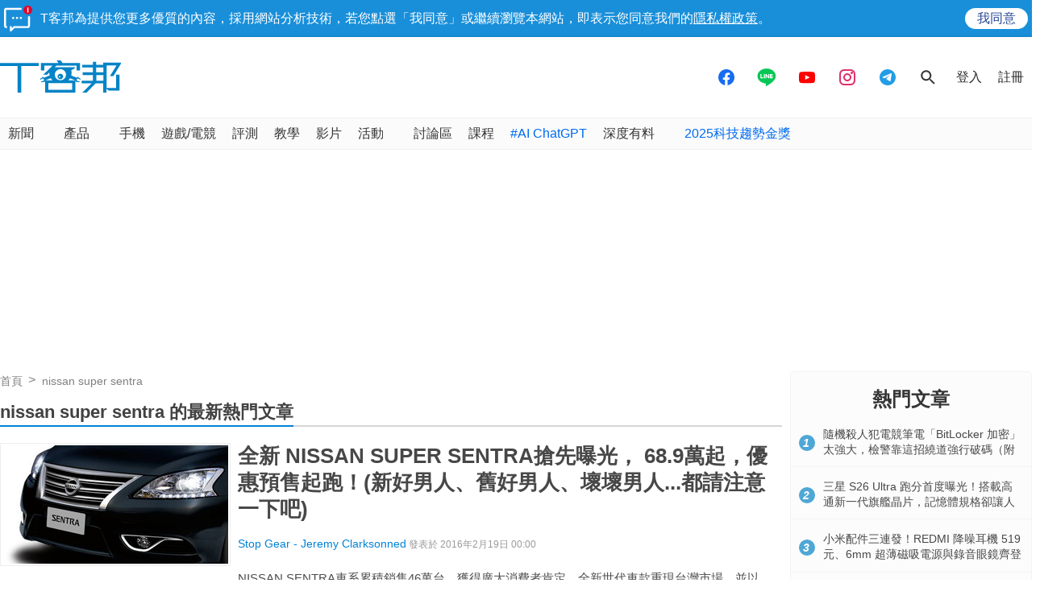

--- FILE ---
content_type: text/html; charset=utf-8
request_url: https://www.techbang.com/tags/25894
body_size: 46605
content:
<!DOCTYPE html>
<html lang="zh-tw"
      xmlns="http://www.w3.org/1999/xhtml"
      xmlns:og="http://ogp.me/ns#"
      xmlns:fb="http://www.facebook.com/2008/fbml">
<head>
  <meta charset="utf-8">
<script type="text/javascript">window.NREUM||(NREUM={});NREUM.info={"beacon":"bam.nr-data.net","errorBeacon":"bam.nr-data.net","licenseKey":"9551d9cf20","applicationID":"188990","transactionName":"cgtaREYJCVoAExxDUVYXG0NcCRI=","queueTime":0,"applicationTime":265,"agent":""}</script>
<script type="text/javascript">(window.NREUM||(NREUM={})).init={ajax:{deny_list:["bam.nr-data.net"]},feature_flags:["soft_nav"]};(window.NREUM||(NREUM={})).loader_config={xpid:"VQMFV1BACQsIXVhS",licenseKey:"9551d9cf20",applicationID:"188990",browserID:"365526"};;/*! For license information please see nr-loader-full-1.308.0.min.js.LICENSE.txt */
(()=>{var e,t,r={384:(e,t,r)=>{"use strict";r.d(t,{NT:()=>a,US:()=>u,Zm:()=>o,bQ:()=>d,dV:()=>c,pV:()=>l});var n=r(6154),i=r(1863),s=r(1910);const a={beacon:"bam.nr-data.net",errorBeacon:"bam.nr-data.net"};function o(){return n.gm.NREUM||(n.gm.NREUM={}),void 0===n.gm.newrelic&&(n.gm.newrelic=n.gm.NREUM),n.gm.NREUM}function c(){let e=o();return e.o||(e.o={ST:n.gm.setTimeout,SI:n.gm.setImmediate||n.gm.setInterval,CT:n.gm.clearTimeout,XHR:n.gm.XMLHttpRequest,REQ:n.gm.Request,EV:n.gm.Event,PR:n.gm.Promise,MO:n.gm.MutationObserver,FETCH:n.gm.fetch,WS:n.gm.WebSocket},(0,s.i)(...Object.values(e.o))),e}function d(e,t){let r=o();r.initializedAgents??={},t.initializedAt={ms:(0,i.t)(),date:new Date},r.initializedAgents[e]=t}function u(e,t){o()[e]=t}function l(){return function(){let e=o();const t=e.info||{};e.info={beacon:a.beacon,errorBeacon:a.errorBeacon,...t}}(),function(){let e=o();const t=e.init||{};e.init={...t}}(),c(),function(){let e=o();const t=e.loader_config||{};e.loader_config={...t}}(),o()}},782:(e,t,r)=>{"use strict";r.d(t,{T:()=>n});const n=r(860).K7.pageViewTiming},860:(e,t,r)=>{"use strict";r.d(t,{$J:()=>u,K7:()=>c,P3:()=>d,XX:()=>i,Yy:()=>o,df:()=>s,qY:()=>n,v4:()=>a});const n="events",i="jserrors",s="browser/blobs",a="rum",o="browser/logs",c={ajax:"ajax",genericEvents:"generic_events",jserrors:i,logging:"logging",metrics:"metrics",pageAction:"page_action",pageViewEvent:"page_view_event",pageViewTiming:"page_view_timing",sessionReplay:"session_replay",sessionTrace:"session_trace",softNav:"soft_navigations",spa:"spa"},d={[c.pageViewEvent]:1,[c.pageViewTiming]:2,[c.metrics]:3,[c.jserrors]:4,[c.spa]:5,[c.ajax]:6,[c.sessionTrace]:7,[c.softNav]:8,[c.sessionReplay]:9,[c.logging]:10,[c.genericEvents]:11},u={[c.pageViewEvent]:a,[c.pageViewTiming]:n,[c.ajax]:n,[c.spa]:n,[c.softNav]:n,[c.metrics]:i,[c.jserrors]:i,[c.sessionTrace]:s,[c.sessionReplay]:s,[c.logging]:o,[c.genericEvents]:"ins"}},944:(e,t,r)=>{"use strict";r.d(t,{R:()=>i});var n=r(3241);function i(e,t){"function"==typeof console.debug&&(console.debug("New Relic Warning: https://github.com/newrelic/newrelic-browser-agent/blob/main/docs/warning-codes.md#".concat(e),t),(0,n.W)({agentIdentifier:null,drained:null,type:"data",name:"warn",feature:"warn",data:{code:e,secondary:t}}))}},993:(e,t,r)=>{"use strict";r.d(t,{A$:()=>s,ET:()=>a,TZ:()=>o,p_:()=>i});var n=r(860);const i={ERROR:"ERROR",WARN:"WARN",INFO:"INFO",DEBUG:"DEBUG",TRACE:"TRACE"},s={OFF:0,ERROR:1,WARN:2,INFO:3,DEBUG:4,TRACE:5},a="log",o=n.K7.logging},1541:(e,t,r)=>{"use strict";r.d(t,{U:()=>i,f:()=>n});const n={MFE:"MFE",BA:"BA"};function i(e,t){if(2!==t?.harvestEndpointVersion)return{};const r=t.agentRef.runtime.appMetadata.agents[0].entityGuid;return e?{"source.id":e.id,"source.name":e.name,"source.type":e.type,"parent.id":e.parent?.id||r,"parent.type":e.parent?.type||n.BA}:{"entity.guid":r,appId:t.agentRef.info.applicationID}}},1687:(e,t,r)=>{"use strict";r.d(t,{Ak:()=>d,Ze:()=>h,x3:()=>u});var n=r(3241),i=r(7836),s=r(3606),a=r(860),o=r(2646);const c={};function d(e,t){const r={staged:!1,priority:a.P3[t]||0};l(e),c[e].get(t)||c[e].set(t,r)}function u(e,t){e&&c[e]&&(c[e].get(t)&&c[e].delete(t),p(e,t,!1),c[e].size&&f(e))}function l(e){if(!e)throw new Error("agentIdentifier required");c[e]||(c[e]=new Map)}function h(e="",t="feature",r=!1){if(l(e),!e||!c[e].get(t)||r)return p(e,t);c[e].get(t).staged=!0,f(e)}function f(e){const t=Array.from(c[e]);t.every(([e,t])=>t.staged)&&(t.sort((e,t)=>e[1].priority-t[1].priority),t.forEach(([t])=>{c[e].delete(t),p(e,t)}))}function p(e,t,r=!0){const a=e?i.ee.get(e):i.ee,c=s.i.handlers;if(!a.aborted&&a.backlog&&c){if((0,n.W)({agentIdentifier:e,type:"lifecycle",name:"drain",feature:t}),r){const e=a.backlog[t],r=c[t];if(r){for(let t=0;e&&t<e.length;++t)g(e[t],r);Object.entries(r).forEach(([e,t])=>{Object.values(t||{}).forEach(t=>{t[0]?.on&&t[0]?.context()instanceof o.y&&t[0].on(e,t[1])})})}}a.isolatedBacklog||delete c[t],a.backlog[t]=null,a.emit("drain-"+t,[])}}function g(e,t){var r=e[1];Object.values(t[r]||{}).forEach(t=>{var r=e[0];if(t[0]===r){var n=t[1],i=e[3],s=e[2];n.apply(i,s)}})}},1738:(e,t,r)=>{"use strict";r.d(t,{U:()=>f,Y:()=>h});var n=r(3241),i=r(9908),s=r(1863),a=r(944),o=r(5701),c=r(3969),d=r(8362),u=r(860),l=r(4261);function h(e,t,r,s){const h=s||r;!h||h[e]&&h[e]!==d.d.prototype[e]||(h[e]=function(){(0,i.p)(c.xV,["API/"+e+"/called"],void 0,u.K7.metrics,r.ee),(0,n.W)({agentIdentifier:r.agentIdentifier,drained:!!o.B?.[r.agentIdentifier],type:"data",name:"api",feature:l.Pl+e,data:{}});try{return t.apply(this,arguments)}catch(e){(0,a.R)(23,e)}})}function f(e,t,r,n,a){const o=e.info;null===r?delete o.jsAttributes[t]:o.jsAttributes[t]=r,(a||null===r)&&(0,i.p)(l.Pl+n,[(0,s.t)(),t,r],void 0,"session",e.ee)}},1741:(e,t,r)=>{"use strict";r.d(t,{W:()=>s});var n=r(944),i=r(4261);class s{#e(e,...t){if(this[e]!==s.prototype[e])return this[e](...t);(0,n.R)(35,e)}addPageAction(e,t){return this.#e(i.hG,e,t)}register(e){return this.#e(i.eY,e)}recordCustomEvent(e,t){return this.#e(i.fF,e,t)}setPageViewName(e,t){return this.#e(i.Fw,e,t)}setCustomAttribute(e,t,r){return this.#e(i.cD,e,t,r)}noticeError(e,t){return this.#e(i.o5,e,t)}setUserId(e,t=!1){return this.#e(i.Dl,e,t)}setApplicationVersion(e){return this.#e(i.nb,e)}setErrorHandler(e){return this.#e(i.bt,e)}addRelease(e,t){return this.#e(i.k6,e,t)}log(e,t){return this.#e(i.$9,e,t)}start(){return this.#e(i.d3)}finished(e){return this.#e(i.BL,e)}recordReplay(){return this.#e(i.CH)}pauseReplay(){return this.#e(i.Tb)}addToTrace(e){return this.#e(i.U2,e)}setCurrentRouteName(e){return this.#e(i.PA,e)}interaction(e){return this.#e(i.dT,e)}wrapLogger(e,t,r){return this.#e(i.Wb,e,t,r)}measure(e,t){return this.#e(i.V1,e,t)}consent(e){return this.#e(i.Pv,e)}}},1863:(e,t,r)=>{"use strict";function n(){return Math.floor(performance.now())}r.d(t,{t:()=>n})},1910:(e,t,r)=>{"use strict";r.d(t,{i:()=>s});var n=r(944);const i=new Map;function s(...e){return e.every(e=>{if(i.has(e))return i.get(e);const t="function"==typeof e?e.toString():"",r=t.includes("[native code]"),s=t.includes("nrWrapper");return r||s||(0,n.R)(64,e?.name||t),i.set(e,r),r})}},2555:(e,t,r)=>{"use strict";r.d(t,{D:()=>o,f:()=>a});var n=r(384),i=r(8122);const s={beacon:n.NT.beacon,errorBeacon:n.NT.errorBeacon,licenseKey:void 0,applicationID:void 0,sa:void 0,queueTime:void 0,applicationTime:void 0,ttGuid:void 0,user:void 0,account:void 0,product:void 0,extra:void 0,jsAttributes:{},userAttributes:void 0,atts:void 0,transactionName:void 0,tNamePlain:void 0};function a(e){try{return!!e.licenseKey&&!!e.errorBeacon&&!!e.applicationID}catch(e){return!1}}const o=e=>(0,i.a)(e,s)},2614:(e,t,r)=>{"use strict";r.d(t,{BB:()=>a,H3:()=>n,g:()=>d,iL:()=>c,tS:()=>o,uh:()=>i,wk:()=>s});const n="NRBA",i="SESSION",s=144e5,a=18e5,o={STARTED:"session-started",PAUSE:"session-pause",RESET:"session-reset",RESUME:"session-resume",UPDATE:"session-update"},c={SAME_TAB:"same-tab",CROSS_TAB:"cross-tab"},d={OFF:0,FULL:1,ERROR:2}},2646:(e,t,r)=>{"use strict";r.d(t,{y:()=>n});class n{constructor(e){this.contextId=e}}},2843:(e,t,r)=>{"use strict";r.d(t,{G:()=>s,u:()=>i});var n=r(3878);function i(e,t=!1,r,i){(0,n.DD)("visibilitychange",function(){if(t)return void("hidden"===document.visibilityState&&e());e(document.visibilityState)},r,i)}function s(e,t,r){(0,n.sp)("pagehide",e,t,r)}},3241:(e,t,r)=>{"use strict";r.d(t,{W:()=>s});var n=r(6154);const i="newrelic";function s(e={}){try{n.gm.dispatchEvent(new CustomEvent(i,{detail:e}))}catch(e){}}},3304:(e,t,r)=>{"use strict";r.d(t,{A:()=>s});var n=r(7836);const i=()=>{const e=new WeakSet;return(t,r)=>{if("object"==typeof r&&null!==r){if(e.has(r))return;e.add(r)}return r}};function s(e){try{return JSON.stringify(e,i())??""}catch(e){try{n.ee.emit("internal-error",[e])}catch(e){}return""}}},3333:(e,t,r)=>{"use strict";r.d(t,{$v:()=>u,TZ:()=>n,Xh:()=>c,Zp:()=>i,kd:()=>d,mq:()=>o,nf:()=>a,qN:()=>s});const n=r(860).K7.genericEvents,i=["auxclick","click","copy","keydown","paste","scrollend"],s=["focus","blur"],a=4,o=1e3,c=2e3,d=["PageAction","UserAction","BrowserPerformance"],u={RESOURCES:"experimental.resources",REGISTER:"register"}},3434:(e,t,r)=>{"use strict";r.d(t,{Jt:()=>s,YM:()=>d});var n=r(7836),i=r(5607);const s="nr@original:".concat(i.W),a=50;var o=Object.prototype.hasOwnProperty,c=!1;function d(e,t){return e||(e=n.ee),r.inPlace=function(e,t,n,i,s){n||(n="");const a="-"===n.charAt(0);for(let o=0;o<t.length;o++){const c=t[o],d=e[c];l(d)||(e[c]=r(d,a?c+n:n,i,c,s))}},r.flag=s,r;function r(t,r,n,c,d){return l(t)?t:(r||(r=""),nrWrapper[s]=t,function(e,t,r){if(Object.defineProperty&&Object.keys)try{return Object.keys(e).forEach(function(r){Object.defineProperty(t,r,{get:function(){return e[r]},set:function(t){return e[r]=t,t}})}),t}catch(e){u([e],r)}for(var n in e)o.call(e,n)&&(t[n]=e[n])}(t,nrWrapper,e),nrWrapper);function nrWrapper(){var s,o,l,h;let f;try{o=this,s=[...arguments],l="function"==typeof n?n(s,o):n||{}}catch(t){u([t,"",[s,o,c],l],e)}i(r+"start",[s,o,c],l,d);const p=performance.now();let g;try{return h=t.apply(o,s),g=performance.now(),h}catch(e){throw g=performance.now(),i(r+"err",[s,o,e],l,d),f=e,f}finally{const e=g-p,t={start:p,end:g,duration:e,isLongTask:e>=a,methodName:c,thrownError:f};t.isLongTask&&i("long-task",[t,o],l,d),i(r+"end",[s,o,h],l,d)}}}function i(r,n,i,s){if(!c||t){var a=c;c=!0;try{e.emit(r,n,i,t,s)}catch(t){u([t,r,n,i],e)}c=a}}}function u(e,t){t||(t=n.ee);try{t.emit("internal-error",e)}catch(e){}}function l(e){return!(e&&"function"==typeof e&&e.apply&&!e[s])}},3606:(e,t,r)=>{"use strict";r.d(t,{i:()=>s});var n=r(9908);s.on=a;var i=s.handlers={};function s(e,t,r,s){a(s||n.d,i,e,t,r)}function a(e,t,r,i,s){s||(s="feature"),e||(e=n.d);var a=t[s]=t[s]||{};(a[r]=a[r]||[]).push([e,i])}},3738:(e,t,r)=>{"use strict";r.d(t,{He:()=>i,Kp:()=>o,Lc:()=>d,Rz:()=>u,TZ:()=>n,bD:()=>s,d3:()=>a,jx:()=>l,sl:()=>h,uP:()=>c});const n=r(860).K7.sessionTrace,i="bstResource",s="resource",a="-start",o="-end",c="fn"+a,d="fn"+o,u="pushState",l=1e3,h=3e4},3785:(e,t,r)=>{"use strict";r.d(t,{R:()=>c,b:()=>d});var n=r(9908),i=r(1863),s=r(860),a=r(3969),o=r(993);function c(e,t,r={},c=o.p_.INFO,d=!0,u,l=(0,i.t)()){(0,n.p)(a.xV,["API/logging/".concat(c.toLowerCase(),"/called")],void 0,s.K7.metrics,e),(0,n.p)(o.ET,[l,t,r,c,d,u],void 0,s.K7.logging,e)}function d(e){return"string"==typeof e&&Object.values(o.p_).some(t=>t===e.toUpperCase().trim())}},3878:(e,t,r)=>{"use strict";function n(e,t){return{capture:e,passive:!1,signal:t}}function i(e,t,r=!1,i){window.addEventListener(e,t,n(r,i))}function s(e,t,r=!1,i){document.addEventListener(e,t,n(r,i))}r.d(t,{DD:()=>s,jT:()=>n,sp:()=>i})},3969:(e,t,r)=>{"use strict";r.d(t,{TZ:()=>n,XG:()=>o,rs:()=>i,xV:()=>a,z_:()=>s});const n=r(860).K7.metrics,i="sm",s="cm",a="storeSupportabilityMetrics",o="storeEventMetrics"},4234:(e,t,r)=>{"use strict";r.d(t,{W:()=>s});var n=r(7836),i=r(1687);class s{constructor(e,t){this.agentIdentifier=e,this.ee=n.ee.get(e),this.featureName=t,this.blocked=!1}deregisterDrain(){(0,i.x3)(this.agentIdentifier,this.featureName)}}},4261:(e,t,r)=>{"use strict";r.d(t,{$9:()=>d,BL:()=>o,CH:()=>f,Dl:()=>w,Fw:()=>y,PA:()=>m,Pl:()=>n,Pv:()=>T,Tb:()=>l,U2:()=>s,V1:()=>E,Wb:()=>x,bt:()=>b,cD:()=>v,d3:()=>R,dT:()=>c,eY:()=>p,fF:()=>h,hG:()=>i,k6:()=>a,nb:()=>g,o5:()=>u});const n="api-",i="addPageAction",s="addToTrace",a="addRelease",o="finished",c="interaction",d="log",u="noticeError",l="pauseReplay",h="recordCustomEvent",f="recordReplay",p="register",g="setApplicationVersion",m="setCurrentRouteName",v="setCustomAttribute",b="setErrorHandler",y="setPageViewName",w="setUserId",R="start",x="wrapLogger",E="measure",T="consent"},5205:(e,t,r)=>{"use strict";r.d(t,{j:()=>S});var n=r(384),i=r(1741);var s=r(2555),a=r(3333);const o=e=>{if(!e||"string"!=typeof e)return!1;try{document.createDocumentFragment().querySelector(e)}catch{return!1}return!0};var c=r(2614),d=r(944),u=r(8122);const l="[data-nr-mask]",h=e=>(0,u.a)(e,(()=>{const e={feature_flags:[],experimental:{allow_registered_children:!1,resources:!1},mask_selector:"*",block_selector:"[data-nr-block]",mask_input_options:{color:!1,date:!1,"datetime-local":!1,email:!1,month:!1,number:!1,range:!1,search:!1,tel:!1,text:!1,time:!1,url:!1,week:!1,textarea:!1,select:!1,password:!0}};return{ajax:{deny_list:void 0,block_internal:!0,enabled:!0,autoStart:!0},api:{get allow_registered_children(){return e.feature_flags.includes(a.$v.REGISTER)||e.experimental.allow_registered_children},set allow_registered_children(t){e.experimental.allow_registered_children=t},duplicate_registered_data:!1},browser_consent_mode:{enabled:!1},distributed_tracing:{enabled:void 0,exclude_newrelic_header:void 0,cors_use_newrelic_header:void 0,cors_use_tracecontext_headers:void 0,allowed_origins:void 0},get feature_flags(){return e.feature_flags},set feature_flags(t){e.feature_flags=t},generic_events:{enabled:!0,autoStart:!0},harvest:{interval:30},jserrors:{enabled:!0,autoStart:!0},logging:{enabled:!0,autoStart:!0},metrics:{enabled:!0,autoStart:!0},obfuscate:void 0,page_action:{enabled:!0},page_view_event:{enabled:!0,autoStart:!0},page_view_timing:{enabled:!0,autoStart:!0},performance:{capture_marks:!1,capture_measures:!1,capture_detail:!0,resources:{get enabled(){return e.feature_flags.includes(a.$v.RESOURCES)||e.experimental.resources},set enabled(t){e.experimental.resources=t},asset_types:[],first_party_domains:[],ignore_newrelic:!0}},privacy:{cookies_enabled:!0},proxy:{assets:void 0,beacon:void 0},session:{expiresMs:c.wk,inactiveMs:c.BB},session_replay:{autoStart:!0,enabled:!1,preload:!1,sampling_rate:10,error_sampling_rate:100,collect_fonts:!1,inline_images:!1,fix_stylesheets:!0,mask_all_inputs:!0,get mask_text_selector(){return e.mask_selector},set mask_text_selector(t){o(t)?e.mask_selector="".concat(t,",").concat(l):""===t||null===t?e.mask_selector=l:(0,d.R)(5,t)},get block_class(){return"nr-block"},get ignore_class(){return"nr-ignore"},get mask_text_class(){return"nr-mask"},get block_selector(){return e.block_selector},set block_selector(t){o(t)?e.block_selector+=",".concat(t):""!==t&&(0,d.R)(6,t)},get mask_input_options(){return e.mask_input_options},set mask_input_options(t){t&&"object"==typeof t?e.mask_input_options={...t,password:!0}:(0,d.R)(7,t)}},session_trace:{enabled:!0,autoStart:!0},soft_navigations:{enabled:!0,autoStart:!0},spa:{enabled:!0,autoStart:!0},ssl:void 0,user_actions:{enabled:!0,elementAttributes:["id","className","tagName","type"]}}})());var f=r(6154),p=r(9324);let g=0;const m={buildEnv:p.F3,distMethod:p.Xs,version:p.xv,originTime:f.WN},v={consented:!1},b={appMetadata:{},get consented(){return this.session?.state?.consent||v.consented},set consented(e){v.consented=e},customTransaction:void 0,denyList:void 0,disabled:!1,harvester:void 0,isolatedBacklog:!1,isRecording:!1,loaderType:void 0,maxBytes:3e4,obfuscator:void 0,onerror:void 0,ptid:void 0,releaseIds:{},session:void 0,timeKeeper:void 0,registeredEntities:[],jsAttributesMetadata:{bytes:0},get harvestCount(){return++g}},y=e=>{const t=(0,u.a)(e,b),r=Object.keys(m).reduce((e,t)=>(e[t]={value:m[t],writable:!1,configurable:!0,enumerable:!0},e),{});return Object.defineProperties(t,r)};var w=r(5701);const R=e=>{const t=e.startsWith("http");e+="/",r.p=t?e:"https://"+e};var x=r(7836),E=r(3241);const T={accountID:void 0,trustKey:void 0,agentID:void 0,licenseKey:void 0,applicationID:void 0,xpid:void 0},A=e=>(0,u.a)(e,T),_=new Set;function S(e,t={},r,a){let{init:o,info:c,loader_config:d,runtime:u={},exposed:l=!0}=t;if(!c){const e=(0,n.pV)();o=e.init,c=e.info,d=e.loader_config}e.init=h(o||{}),e.loader_config=A(d||{}),c.jsAttributes??={},f.bv&&(c.jsAttributes.isWorker=!0),e.info=(0,s.D)(c);const p=e.init,g=[c.beacon,c.errorBeacon];_.has(e.agentIdentifier)||(p.proxy.assets&&(R(p.proxy.assets),g.push(p.proxy.assets)),p.proxy.beacon&&g.push(p.proxy.beacon),e.beacons=[...g],function(e){const t=(0,n.pV)();Object.getOwnPropertyNames(i.W.prototype).forEach(r=>{const n=i.W.prototype[r];if("function"!=typeof n||"constructor"===n)return;let s=t[r];e[r]&&!1!==e.exposed&&"micro-agent"!==e.runtime?.loaderType&&(t[r]=(...t)=>{const n=e[r](...t);return s?s(...t):n})})}(e),(0,n.US)("activatedFeatures",w.B)),u.denyList=[...p.ajax.deny_list||[],...p.ajax.block_internal?g:[]],u.ptid=e.agentIdentifier,u.loaderType=r,e.runtime=y(u),_.has(e.agentIdentifier)||(e.ee=x.ee.get(e.agentIdentifier),e.exposed=l,(0,E.W)({agentIdentifier:e.agentIdentifier,drained:!!w.B?.[e.agentIdentifier],type:"lifecycle",name:"initialize",feature:void 0,data:e.config})),_.add(e.agentIdentifier)}},5270:(e,t,r)=>{"use strict";r.d(t,{Aw:()=>a,SR:()=>s,rF:()=>o});var n=r(384),i=r(7767);function s(e){return!!(0,n.dV)().o.MO&&(0,i.V)(e)&&!0===e?.session_trace.enabled}function a(e){return!0===e?.session_replay.preload&&s(e)}function o(e,t){try{if("string"==typeof t?.type){if("password"===t.type.toLowerCase())return"*".repeat(e?.length||0);if(void 0!==t?.dataset?.nrUnmask||t?.classList?.contains("nr-unmask"))return e}}catch(e){}return"string"==typeof e?e.replace(/[\S]/g,"*"):"*".repeat(e?.length||0)}},5289:(e,t,r)=>{"use strict";r.d(t,{GG:()=>a,Qr:()=>c,sB:()=>o});var n=r(3878),i=r(6389);function s(){return"undefined"==typeof document||"complete"===document.readyState}function a(e,t){if(s())return e();const r=(0,i.J)(e),a=setInterval(()=>{s()&&(clearInterval(a),r())},500);(0,n.sp)("load",r,t)}function o(e){if(s())return e();(0,n.DD)("DOMContentLoaded",e)}function c(e){if(s())return e();(0,n.sp)("popstate",e)}},5607:(e,t,r)=>{"use strict";r.d(t,{W:()=>n});const n=(0,r(9566).bz)()},5701:(e,t,r)=>{"use strict";r.d(t,{B:()=>s,t:()=>a});var n=r(3241);const i=new Set,s={};function a(e,t){const r=t.agentIdentifier;s[r]??={},e&&"object"==typeof e&&(i.has(r)||(t.ee.emit("rumresp",[e]),s[r]=e,i.add(r),(0,n.W)({agentIdentifier:r,loaded:!0,drained:!0,type:"lifecycle",name:"load",feature:void 0,data:e})))}},6154:(e,t,r)=>{"use strict";r.d(t,{OF:()=>d,RI:()=>i,WN:()=>h,bv:()=>s,eN:()=>f,gm:()=>a,lR:()=>l,m:()=>c,mw:()=>o,sb:()=>u});var n=r(1863);const i="undefined"!=typeof window&&!!window.document,s="undefined"!=typeof WorkerGlobalScope&&("undefined"!=typeof self&&self instanceof WorkerGlobalScope&&self.navigator instanceof WorkerNavigator||"undefined"!=typeof globalThis&&globalThis instanceof WorkerGlobalScope&&globalThis.navigator instanceof WorkerNavigator),a=i?window:"undefined"!=typeof WorkerGlobalScope&&("undefined"!=typeof self&&self instanceof WorkerGlobalScope&&self||"undefined"!=typeof globalThis&&globalThis instanceof WorkerGlobalScope&&globalThis),o=Boolean("hidden"===a?.document?.visibilityState),c=""+a?.location,d=/iPad|iPhone|iPod/.test(a.navigator?.userAgent),u=d&&"undefined"==typeof SharedWorker,l=(()=>{const e=a.navigator?.userAgent?.match(/Firefox[/\s](\d+\.\d+)/);return Array.isArray(e)&&e.length>=2?+e[1]:0})(),h=Date.now()-(0,n.t)(),f=()=>"undefined"!=typeof PerformanceNavigationTiming&&a?.performance?.getEntriesByType("navigation")?.[0]?.responseStart},6344:(e,t,r)=>{"use strict";r.d(t,{BB:()=>u,Qb:()=>l,TZ:()=>i,Ug:()=>a,Vh:()=>s,_s:()=>o,bc:()=>d,yP:()=>c});var n=r(2614);const i=r(860).K7.sessionReplay,s="errorDuringReplay",a=.12,o={DomContentLoaded:0,Load:1,FullSnapshot:2,IncrementalSnapshot:3,Meta:4,Custom:5},c={[n.g.ERROR]:15e3,[n.g.FULL]:3e5,[n.g.OFF]:0},d={RESET:{message:"Session was reset",sm:"Reset"},IMPORT:{message:"Recorder failed to import",sm:"Import"},TOO_MANY:{message:"429: Too Many Requests",sm:"Too-Many"},TOO_BIG:{message:"Payload was too large",sm:"Too-Big"},CROSS_TAB:{message:"Session Entity was set to OFF on another tab",sm:"Cross-Tab"},ENTITLEMENTS:{message:"Session Replay is not allowed and will not be started",sm:"Entitlement"}},u=5e3,l={API:"api",RESUME:"resume",SWITCH_TO_FULL:"switchToFull",INITIALIZE:"initialize",PRELOAD:"preload"}},6389:(e,t,r)=>{"use strict";function n(e,t=500,r={}){const n=r?.leading||!1;let i;return(...r)=>{n&&void 0===i&&(e.apply(this,r),i=setTimeout(()=>{i=clearTimeout(i)},t)),n||(clearTimeout(i),i=setTimeout(()=>{e.apply(this,r)},t))}}function i(e){let t=!1;return(...r)=>{t||(t=!0,e.apply(this,r))}}r.d(t,{J:()=>i,s:()=>n})},6630:(e,t,r)=>{"use strict";r.d(t,{T:()=>n});const n=r(860).K7.pageViewEvent},6774:(e,t,r)=>{"use strict";r.d(t,{T:()=>n});const n=r(860).K7.jserrors},7295:(e,t,r)=>{"use strict";r.d(t,{Xv:()=>a,gX:()=>i,iW:()=>s});var n=[];function i(e){if(!e||s(e))return!1;if(0===n.length)return!0;if("*"===n[0].hostname)return!1;for(var t=0;t<n.length;t++){var r=n[t];if(r.hostname.test(e.hostname)&&r.pathname.test(e.pathname))return!1}return!0}function s(e){return void 0===e.hostname}function a(e){if(n=[],e&&e.length)for(var t=0;t<e.length;t++){let r=e[t];if(!r)continue;if("*"===r)return void(n=[{hostname:"*"}]);0===r.indexOf("http://")?r=r.substring(7):0===r.indexOf("https://")&&(r=r.substring(8));const i=r.indexOf("/");let s,a;i>0?(s=r.substring(0,i),a=r.substring(i)):(s=r,a="*");let[c]=s.split(":");n.push({hostname:o(c),pathname:o(a,!0)})}}function o(e,t=!1){const r=e.replace(/[.+?^${}()|[\]\\]/g,e=>"\\"+e).replace(/\*/g,".*?");return new RegExp((t?"^":"")+r+"$")}},7485:(e,t,r)=>{"use strict";r.d(t,{D:()=>i});var n=r(6154);function i(e){if(0===(e||"").indexOf("data:"))return{protocol:"data"};try{const t=new URL(e,location.href),r={port:t.port,hostname:t.hostname,pathname:t.pathname,search:t.search,protocol:t.protocol.slice(0,t.protocol.indexOf(":")),sameOrigin:t.protocol===n.gm?.location?.protocol&&t.host===n.gm?.location?.host};return r.port&&""!==r.port||("http:"===t.protocol&&(r.port="80"),"https:"===t.protocol&&(r.port="443")),r.pathname&&""!==r.pathname?r.pathname.startsWith("/")||(r.pathname="/".concat(r.pathname)):r.pathname="/",r}catch(e){return{}}}},7699:(e,t,r)=>{"use strict";r.d(t,{It:()=>s,KC:()=>o,No:()=>i,qh:()=>a});var n=r(860);const i=16e3,s=1e6,a="SESSION_ERROR",o={[n.K7.logging]:!0,[n.K7.genericEvents]:!1,[n.K7.jserrors]:!1,[n.K7.ajax]:!1}},7767:(e,t,r)=>{"use strict";r.d(t,{V:()=>i});var n=r(6154);const i=e=>n.RI&&!0===e?.privacy.cookies_enabled},7836:(e,t,r)=>{"use strict";r.d(t,{P:()=>o,ee:()=>c});var n=r(384),i=r(8990),s=r(2646),a=r(5607);const o="nr@context:".concat(a.W),c=function e(t,r){var n={},a={},u={},l=!1;try{l=16===r.length&&d.initializedAgents?.[r]?.runtime.isolatedBacklog}catch(e){}var h={on:p,addEventListener:p,removeEventListener:function(e,t){var r=n[e];if(!r)return;for(var i=0;i<r.length;i++)r[i]===t&&r.splice(i,1)},emit:function(e,r,n,i,s){!1!==s&&(s=!0);if(c.aborted&&!i)return;t&&s&&t.emit(e,r,n);var o=f(n);g(e).forEach(e=>{e.apply(o,r)});var d=v()[a[e]];d&&d.push([h,e,r,o]);return o},get:m,listeners:g,context:f,buffer:function(e,t){const r=v();if(t=t||"feature",h.aborted)return;Object.entries(e||{}).forEach(([e,n])=>{a[n]=t,t in r||(r[t]=[])})},abort:function(){h._aborted=!0,Object.keys(h.backlog).forEach(e=>{delete h.backlog[e]})},isBuffering:function(e){return!!v()[a[e]]},debugId:r,backlog:l?{}:t&&"object"==typeof t.backlog?t.backlog:{},isolatedBacklog:l};return Object.defineProperty(h,"aborted",{get:()=>{let e=h._aborted||!1;return e||(t&&(e=t.aborted),e)}}),h;function f(e){return e&&e instanceof s.y?e:e?(0,i.I)(e,o,()=>new s.y(o)):new s.y(o)}function p(e,t){n[e]=g(e).concat(t)}function g(e){return n[e]||[]}function m(t){return u[t]=u[t]||e(h,t)}function v(){return h.backlog}}(void 0,"globalEE"),d=(0,n.Zm)();d.ee||(d.ee=c)},8122:(e,t,r)=>{"use strict";r.d(t,{a:()=>i});var n=r(944);function i(e,t){try{if(!e||"object"!=typeof e)return(0,n.R)(3);if(!t||"object"!=typeof t)return(0,n.R)(4);const r=Object.create(Object.getPrototypeOf(t),Object.getOwnPropertyDescriptors(t)),s=0===Object.keys(r).length?e:r;for(let a in s)if(void 0!==e[a])try{if(null===e[a]){r[a]=null;continue}Array.isArray(e[a])&&Array.isArray(t[a])?r[a]=Array.from(new Set([...e[a],...t[a]])):"object"==typeof e[a]&&"object"==typeof t[a]?r[a]=i(e[a],t[a]):r[a]=e[a]}catch(e){r[a]||(0,n.R)(1,e)}return r}catch(e){(0,n.R)(2,e)}}},8139:(e,t,r)=>{"use strict";r.d(t,{u:()=>h});var n=r(7836),i=r(3434),s=r(8990),a=r(6154);const o={},c=a.gm.XMLHttpRequest,d="addEventListener",u="removeEventListener",l="nr@wrapped:".concat(n.P);function h(e){var t=function(e){return(e||n.ee).get("events")}(e);if(o[t.debugId]++)return t;o[t.debugId]=1;var r=(0,i.YM)(t,!0);function h(e){r.inPlace(e,[d,u],"-",p)}function p(e,t){return e[1]}return"getPrototypeOf"in Object&&(a.RI&&f(document,h),c&&f(c.prototype,h),f(a.gm,h)),t.on(d+"-start",function(e,t){var n=e[1];if(null!==n&&("function"==typeof n||"object"==typeof n)&&"newrelic"!==e[0]){var i=(0,s.I)(n,l,function(){var e={object:function(){if("function"!=typeof n.handleEvent)return;return n.handleEvent.apply(n,arguments)},function:n}[typeof n];return e?r(e,"fn-",null,e.name||"anonymous"):n});this.wrapped=e[1]=i}}),t.on(u+"-start",function(e){e[1]=this.wrapped||e[1]}),t}function f(e,t,...r){let n=e;for(;"object"==typeof n&&!Object.prototype.hasOwnProperty.call(n,d);)n=Object.getPrototypeOf(n);n&&t(n,...r)}},8362:(e,t,r)=>{"use strict";r.d(t,{d:()=>s});var n=r(9566),i=r(1741);class s extends i.W{agentIdentifier=(0,n.LA)(16)}},8374:(e,t,r)=>{r.nc=(()=>{try{return document?.currentScript?.nonce}catch(e){}return""})()},8990:(e,t,r)=>{"use strict";r.d(t,{I:()=>i});var n=Object.prototype.hasOwnProperty;function i(e,t,r){if(n.call(e,t))return e[t];var i=r();if(Object.defineProperty&&Object.keys)try{return Object.defineProperty(e,t,{value:i,writable:!0,enumerable:!1}),i}catch(e){}return e[t]=i,i}},9119:(e,t,r)=>{"use strict";r.d(t,{L:()=>s});var n=/([^?#]*)[^#]*(#[^?]*|$).*/,i=/([^?#]*)().*/;function s(e,t){return e?e.replace(t?n:i,"$1$2"):e}},9300:(e,t,r)=>{"use strict";r.d(t,{T:()=>n});const n=r(860).K7.ajax},9324:(e,t,r)=>{"use strict";r.d(t,{AJ:()=>a,F3:()=>i,Xs:()=>s,Yq:()=>o,xv:()=>n});const n="1.308.0",i="PROD",s="CDN",a="@newrelic/rrweb",o="1.0.1"},9566:(e,t,r)=>{"use strict";r.d(t,{LA:()=>o,ZF:()=>c,bz:()=>a,el:()=>d});var n=r(6154);const i="xxxxxxxx-xxxx-4xxx-yxxx-xxxxxxxxxxxx";function s(e,t){return e?15&e[t]:16*Math.random()|0}function a(){const e=n.gm?.crypto||n.gm?.msCrypto;let t,r=0;return e&&e.getRandomValues&&(t=e.getRandomValues(new Uint8Array(30))),i.split("").map(e=>"x"===e?s(t,r++).toString(16):"y"===e?(3&s()|8).toString(16):e).join("")}function o(e){const t=n.gm?.crypto||n.gm?.msCrypto;let r,i=0;t&&t.getRandomValues&&(r=t.getRandomValues(new Uint8Array(e)));const a=[];for(var o=0;o<e;o++)a.push(s(r,i++).toString(16));return a.join("")}function c(){return o(16)}function d(){return o(32)}},9908:(e,t,r)=>{"use strict";r.d(t,{d:()=>n,p:()=>i});var n=r(7836).ee.get("handle");function i(e,t,r,i,s){s?(s.buffer([e],i),s.emit(e,t,r)):(n.buffer([e],i),n.emit(e,t,r))}}},n={};function i(e){var t=n[e];if(void 0!==t)return t.exports;var s=n[e]={exports:{}};return r[e](s,s.exports,i),s.exports}i.m=r,i.d=(e,t)=>{for(var r in t)i.o(t,r)&&!i.o(e,r)&&Object.defineProperty(e,r,{enumerable:!0,get:t[r]})},i.f={},i.e=e=>Promise.all(Object.keys(i.f).reduce((t,r)=>(i.f[r](e,t),t),[])),i.u=e=>({95:"nr-full-compressor",222:"nr-full-recorder",891:"nr-full"}[e]+"-1.308.0.min.js"),i.o=(e,t)=>Object.prototype.hasOwnProperty.call(e,t),e={},t="NRBA-1.308.0.PROD:",i.l=(r,n,s,a)=>{if(e[r])e[r].push(n);else{var o,c;if(void 0!==s)for(var d=document.getElementsByTagName("script"),u=0;u<d.length;u++){var l=d[u];if(l.getAttribute("src")==r||l.getAttribute("data-webpack")==t+s){o=l;break}}if(!o){c=!0;var h={891:"sha512-fcveNDcpRQS9OweGhN4uJe88Qmg+EVyH6j/wngwL2Le0m7LYyz7q+JDx7KBxsdDF4TaPVsSmHg12T3pHwdLa7w==",222:"sha512-O8ZzdvgB4fRyt7k2Qrr4STpR+tCA2mcQEig6/dP3rRy9uEx1CTKQ6cQ7Src0361y7xS434ua+zIPo265ZpjlEg==",95:"sha512-jDWejat/6/UDex/9XjYoPPmpMPuEvBCSuCg/0tnihjbn5bh9mP3An0NzFV9T5Tc+3kKhaXaZA8UIKPAanD2+Gw=="};(o=document.createElement("script")).charset="utf-8",i.nc&&o.setAttribute("nonce",i.nc),o.setAttribute("data-webpack",t+s),o.src=r,0!==o.src.indexOf(window.location.origin+"/")&&(o.crossOrigin="anonymous"),h[a]&&(o.integrity=h[a])}e[r]=[n];var f=(t,n)=>{o.onerror=o.onload=null,clearTimeout(p);var i=e[r];if(delete e[r],o.parentNode&&o.parentNode.removeChild(o),i&&i.forEach(e=>e(n)),t)return t(n)},p=setTimeout(f.bind(null,void 0,{type:"timeout",target:o}),12e4);o.onerror=f.bind(null,o.onerror),o.onload=f.bind(null,o.onload),c&&document.head.appendChild(o)}},i.r=e=>{"undefined"!=typeof Symbol&&Symbol.toStringTag&&Object.defineProperty(e,Symbol.toStringTag,{value:"Module"}),Object.defineProperty(e,"__esModule",{value:!0})},i.p="https://js-agent.newrelic.com/",(()=>{var e={85:0,959:0};i.f.j=(t,r)=>{var n=i.o(e,t)?e[t]:void 0;if(0!==n)if(n)r.push(n[2]);else{var s=new Promise((r,i)=>n=e[t]=[r,i]);r.push(n[2]=s);var a=i.p+i.u(t),o=new Error;i.l(a,r=>{if(i.o(e,t)&&(0!==(n=e[t])&&(e[t]=void 0),n)){var s=r&&("load"===r.type?"missing":r.type),a=r&&r.target&&r.target.src;o.message="Loading chunk "+t+" failed: ("+s+": "+a+")",o.name="ChunkLoadError",o.type=s,o.request=a,n[1](o)}},"chunk-"+t,t)}};var t=(t,r)=>{var n,s,[a,o,c]=r,d=0;if(a.some(t=>0!==e[t])){for(n in o)i.o(o,n)&&(i.m[n]=o[n]);if(c)c(i)}for(t&&t(r);d<a.length;d++)s=a[d],i.o(e,s)&&e[s]&&e[s][0](),e[s]=0},r=self["webpackChunk:NRBA-1.308.0.PROD"]=self["webpackChunk:NRBA-1.308.0.PROD"]||[];r.forEach(t.bind(null,0)),r.push=t.bind(null,r.push.bind(r))})(),(()=>{"use strict";i(8374);var e=i(8362),t=i(860);const r=Object.values(t.K7);var n=i(5205);var s=i(9908),a=i(1863),o=i(4261),c=i(1738);var d=i(1687),u=i(4234),l=i(5289),h=i(6154),f=i(944),p=i(5270),g=i(7767),m=i(6389),v=i(7699);class b extends u.W{constructor(e,t){super(e.agentIdentifier,t),this.agentRef=e,this.abortHandler=void 0,this.featAggregate=void 0,this.loadedSuccessfully=void 0,this.onAggregateImported=new Promise(e=>{this.loadedSuccessfully=e}),this.deferred=Promise.resolve(),!1===e.init[this.featureName].autoStart?this.deferred=new Promise((t,r)=>{this.ee.on("manual-start-all",(0,m.J)(()=>{(0,d.Ak)(e.agentIdentifier,this.featureName),t()}))}):(0,d.Ak)(e.agentIdentifier,t)}importAggregator(e,t,r={}){if(this.featAggregate)return;const n=async()=>{let n;await this.deferred;try{if((0,g.V)(e.init)){const{setupAgentSession:t}=await i.e(891).then(i.bind(i,8766));n=t(e)}}catch(e){(0,f.R)(20,e),this.ee.emit("internal-error",[e]),(0,s.p)(v.qh,[e],void 0,this.featureName,this.ee)}try{if(!this.#t(this.featureName,n,e.init))return(0,d.Ze)(this.agentIdentifier,this.featureName),void this.loadedSuccessfully(!1);const{Aggregate:i}=await t();this.featAggregate=new i(e,r),e.runtime.harvester.initializedAggregates.push(this.featAggregate),this.loadedSuccessfully(!0)}catch(e){(0,f.R)(34,e),this.abortHandler?.(),(0,d.Ze)(this.agentIdentifier,this.featureName,!0),this.loadedSuccessfully(!1),this.ee&&this.ee.abort()}};h.RI?(0,l.GG)(()=>n(),!0):n()}#t(e,r,n){if(this.blocked)return!1;switch(e){case t.K7.sessionReplay:return(0,p.SR)(n)&&!!r;case t.K7.sessionTrace:return!!r;default:return!0}}}var y=i(6630),w=i(2614),R=i(3241);class x extends b{static featureName=y.T;constructor(e){var t;super(e,y.T),this.setupInspectionEvents(e.agentIdentifier),t=e,(0,c.Y)(o.Fw,function(e,r){"string"==typeof e&&("/"!==e.charAt(0)&&(e="/"+e),t.runtime.customTransaction=(r||"http://custom.transaction")+e,(0,s.p)(o.Pl+o.Fw,[(0,a.t)()],void 0,void 0,t.ee))},t),this.importAggregator(e,()=>i.e(891).then(i.bind(i,3718)))}setupInspectionEvents(e){const t=(t,r)=>{t&&(0,R.W)({agentIdentifier:e,timeStamp:t.timeStamp,loaded:"complete"===t.target.readyState,type:"window",name:r,data:t.target.location+""})};(0,l.sB)(e=>{t(e,"DOMContentLoaded")}),(0,l.GG)(e=>{t(e,"load")}),(0,l.Qr)(e=>{t(e,"navigate")}),this.ee.on(w.tS.UPDATE,(t,r)=>{(0,R.W)({agentIdentifier:e,type:"lifecycle",name:"session",data:r})})}}var E=i(384);class T extends e.d{constructor(e){var t;(super(),h.gm)?(this.features={},(0,E.bQ)(this.agentIdentifier,this),this.desiredFeatures=new Set(e.features||[]),this.desiredFeatures.add(x),(0,n.j)(this,e,e.loaderType||"agent"),t=this,(0,c.Y)(o.cD,function(e,r,n=!1){if("string"==typeof e){if(["string","number","boolean"].includes(typeof r)||null===r)return(0,c.U)(t,e,r,o.cD,n);(0,f.R)(40,typeof r)}else(0,f.R)(39,typeof e)},t),function(e){(0,c.Y)(o.Dl,function(t,r=!1){if("string"!=typeof t&&null!==t)return void(0,f.R)(41,typeof t);const n=e.info.jsAttributes["enduser.id"];r&&null!=n&&n!==t?(0,s.p)(o.Pl+"setUserIdAndResetSession",[t],void 0,"session",e.ee):(0,c.U)(e,"enduser.id",t,o.Dl,!0)},e)}(this),function(e){(0,c.Y)(o.nb,function(t){if("string"==typeof t||null===t)return(0,c.U)(e,"application.version",t,o.nb,!1);(0,f.R)(42,typeof t)},e)}(this),function(e){(0,c.Y)(o.d3,function(){e.ee.emit("manual-start-all")},e)}(this),function(e){(0,c.Y)(o.Pv,function(t=!0){if("boolean"==typeof t){if((0,s.p)(o.Pl+o.Pv,[t],void 0,"session",e.ee),e.runtime.consented=t,t){const t=e.features.page_view_event;t.onAggregateImported.then(e=>{const r=t.featAggregate;e&&!r.sentRum&&r.sendRum()})}}else(0,f.R)(65,typeof t)},e)}(this),this.run()):(0,f.R)(21)}get config(){return{info:this.info,init:this.init,loader_config:this.loader_config,runtime:this.runtime}}get api(){return this}run(){try{const e=function(e){const t={};return r.forEach(r=>{t[r]=!!e[r]?.enabled}),t}(this.init),n=[...this.desiredFeatures];n.sort((e,r)=>t.P3[e.featureName]-t.P3[r.featureName]),n.forEach(r=>{if(!e[r.featureName]&&r.featureName!==t.K7.pageViewEvent)return;if(r.featureName===t.K7.spa)return void(0,f.R)(67);const n=function(e){switch(e){case t.K7.ajax:return[t.K7.jserrors];case t.K7.sessionTrace:return[t.K7.ajax,t.K7.pageViewEvent];case t.K7.sessionReplay:return[t.K7.sessionTrace];case t.K7.pageViewTiming:return[t.K7.pageViewEvent];default:return[]}}(r.featureName).filter(e=>!(e in this.features));n.length>0&&(0,f.R)(36,{targetFeature:r.featureName,missingDependencies:n}),this.features[r.featureName]=new r(this)})}catch(e){(0,f.R)(22,e);for(const e in this.features)this.features[e].abortHandler?.();const t=(0,E.Zm)();delete t.initializedAgents[this.agentIdentifier]?.features,delete this.sharedAggregator;return t.ee.get(this.agentIdentifier).abort(),!1}}}var A=i(2843),_=i(782);class S extends b{static featureName=_.T;constructor(e){super(e,_.T),h.RI&&((0,A.u)(()=>(0,s.p)("docHidden",[(0,a.t)()],void 0,_.T,this.ee),!0),(0,A.G)(()=>(0,s.p)("winPagehide",[(0,a.t)()],void 0,_.T,this.ee)),this.importAggregator(e,()=>i.e(891).then(i.bind(i,9018))))}}var O=i(3969);class I extends b{static featureName=O.TZ;constructor(e){super(e,O.TZ),h.RI&&document.addEventListener("securitypolicyviolation",e=>{(0,s.p)(O.xV,["Generic/CSPViolation/Detected"],void 0,this.featureName,this.ee)}),this.importAggregator(e,()=>i.e(891).then(i.bind(i,6555)))}}var P=i(6774),k=i(3878),N=i(3304);class D{constructor(e,t,r,n,i){this.name="UncaughtError",this.message="string"==typeof e?e:(0,N.A)(e),this.sourceURL=t,this.line=r,this.column=n,this.__newrelic=i}}function j(e){return M(e)?e:new D(void 0!==e?.message?e.message:e,e?.filename||e?.sourceURL,e?.lineno||e?.line,e?.colno||e?.col,e?.__newrelic,e?.cause)}function C(e){const t="Unhandled Promise Rejection: ";if(!e?.reason)return;if(M(e.reason)){try{e.reason.message.startsWith(t)||(e.reason.message=t+e.reason.message)}catch(e){}return j(e.reason)}const r=j(e.reason);return(r.message||"").startsWith(t)||(r.message=t+r.message),r}function L(e){if(e.error instanceof SyntaxError&&!/:\d+$/.test(e.error.stack?.trim())){const t=new D(e.message,e.filename,e.lineno,e.colno,e.error.__newrelic,e.cause);return t.name=SyntaxError.name,t}return M(e.error)?e.error:j(e)}function M(e){return e instanceof Error&&!!e.stack}function B(e,r,n,i,o=(0,a.t)()){"string"==typeof e&&(e=new Error(e)),(0,s.p)("err",[e,o,!1,r,n.runtime.isRecording,void 0,i],void 0,t.K7.jserrors,n.ee),(0,s.p)("uaErr",[],void 0,t.K7.genericEvents,n.ee)}var H=i(1541),K=i(993),W=i(3785);function U(e,{customAttributes:t={},level:r=K.p_.INFO}={},n,i,s=(0,a.t)()){(0,W.R)(n.ee,e,t,r,!1,i,s)}function F(e,r,n,i,c=(0,a.t)()){(0,s.p)(o.Pl+o.hG,[c,e,r,i],void 0,t.K7.genericEvents,n.ee)}function V(e,r,n,i,c=(0,a.t)()){const{start:d,end:u,customAttributes:l}=r||{},h={customAttributes:l||{}};if("object"!=typeof h.customAttributes||"string"!=typeof e||0===e.length)return void(0,f.R)(57);const p=(e,t)=>null==e?t:"number"==typeof e?e:e instanceof PerformanceMark?e.startTime:Number.NaN;if(h.start=p(d,0),h.end=p(u,c),Number.isNaN(h.start)||Number.isNaN(h.end))(0,f.R)(57);else{if(h.duration=h.end-h.start,!(h.duration<0))return(0,s.p)(o.Pl+o.V1,[h,e,i],void 0,t.K7.genericEvents,n.ee),h;(0,f.R)(58)}}function z(e,r={},n,i,c=(0,a.t)()){(0,s.p)(o.Pl+o.fF,[c,e,r,i],void 0,t.K7.genericEvents,n.ee)}function G(e){(0,c.Y)(o.eY,function(t){return Y(e,t)},e)}function Y(e,r,n){(0,f.R)(54,"newrelic.register"),r||={},r.type=H.f.MFE,r.licenseKey||=e.info.licenseKey,r.blocked=!1,r.parent=n||{},Array.isArray(r.tags)||(r.tags=[]);const i={};r.tags.forEach(e=>{"name"!==e&&"id"!==e&&(i["source.".concat(e)]=!0)}),r.isolated??=!0;let o=()=>{};const c=e.runtime.registeredEntities;if(!r.isolated){const e=c.find(({metadata:{target:{id:e}}})=>e===r.id&&!r.isolated);if(e)return e}const d=e=>{r.blocked=!0,o=e};function u(e){return"string"==typeof e&&!!e.trim()&&e.trim().length<501||"number"==typeof e}e.init.api.allow_registered_children||d((0,m.J)(()=>(0,f.R)(55))),u(r.id)&&u(r.name)||d((0,m.J)(()=>(0,f.R)(48,r)));const l={addPageAction:(t,n={})=>g(F,[t,{...i,...n},e],r),deregister:()=>{d((0,m.J)(()=>(0,f.R)(68)))},log:(t,n={})=>g(U,[t,{...n,customAttributes:{...i,...n.customAttributes||{}}},e],r),measure:(t,n={})=>g(V,[t,{...n,customAttributes:{...i,...n.customAttributes||{}}},e],r),noticeError:(t,n={})=>g(B,[t,{...i,...n},e],r),register:(t={})=>g(Y,[e,t],l.metadata.target),recordCustomEvent:(t,n={})=>g(z,[t,{...i,...n},e],r),setApplicationVersion:e=>p("application.version",e),setCustomAttribute:(e,t)=>p(e,t),setUserId:e=>p("enduser.id",e),metadata:{customAttributes:i,target:r}},h=()=>(r.blocked&&o(),r.blocked);h()||c.push(l);const p=(e,t)=>{h()||(i[e]=t)},g=(r,n,i)=>{if(h())return;const o=(0,a.t)();(0,s.p)(O.xV,["API/register/".concat(r.name,"/called")],void 0,t.K7.metrics,e.ee);try{if(e.init.api.duplicate_registered_data&&"register"!==r.name){let e=n;if(n[1]instanceof Object){const t={"child.id":i.id,"child.type":i.type};e="customAttributes"in n[1]?[n[0],{...n[1],customAttributes:{...n[1].customAttributes,...t}},...n.slice(2)]:[n[0],{...n[1],...t},...n.slice(2)]}r(...e,void 0,o)}return r(...n,i,o)}catch(e){(0,f.R)(50,e)}};return l}class q extends b{static featureName=P.T;constructor(e){var t;super(e,P.T),t=e,(0,c.Y)(o.o5,(e,r)=>B(e,r,t),t),function(e){(0,c.Y)(o.bt,function(t){e.runtime.onerror=t},e)}(e),function(e){let t=0;(0,c.Y)(o.k6,function(e,r){++t>10||(this.runtime.releaseIds[e.slice(-200)]=(""+r).slice(-200))},e)}(e),G(e);try{this.removeOnAbort=new AbortController}catch(e){}this.ee.on("internal-error",(t,r)=>{this.abortHandler&&(0,s.p)("ierr",[j(t),(0,a.t)(),!0,{},e.runtime.isRecording,r],void 0,this.featureName,this.ee)}),h.gm.addEventListener("unhandledrejection",t=>{this.abortHandler&&(0,s.p)("err",[C(t),(0,a.t)(),!1,{unhandledPromiseRejection:1},e.runtime.isRecording],void 0,this.featureName,this.ee)},(0,k.jT)(!1,this.removeOnAbort?.signal)),h.gm.addEventListener("error",t=>{this.abortHandler&&(0,s.p)("err",[L(t),(0,a.t)(),!1,{},e.runtime.isRecording],void 0,this.featureName,this.ee)},(0,k.jT)(!1,this.removeOnAbort?.signal)),this.abortHandler=this.#r,this.importAggregator(e,()=>i.e(891).then(i.bind(i,2176)))}#r(){this.removeOnAbort?.abort(),this.abortHandler=void 0}}var Z=i(8990);let X=1;function J(e){const t=typeof e;return!e||"object"!==t&&"function"!==t?-1:e===h.gm?0:(0,Z.I)(e,"nr@id",function(){return X++})}function Q(e){if("string"==typeof e&&e.length)return e.length;if("object"==typeof e){if("undefined"!=typeof ArrayBuffer&&e instanceof ArrayBuffer&&e.byteLength)return e.byteLength;if("undefined"!=typeof Blob&&e instanceof Blob&&e.size)return e.size;if(!("undefined"!=typeof FormData&&e instanceof FormData))try{return(0,N.A)(e).length}catch(e){return}}}var ee=i(8139),te=i(7836),re=i(3434);const ne={},ie=["open","send"];function se(e){var t=e||te.ee;const r=function(e){return(e||te.ee).get("xhr")}(t);if(void 0===h.gm.XMLHttpRequest)return r;if(ne[r.debugId]++)return r;ne[r.debugId]=1,(0,ee.u)(t);var n=(0,re.YM)(r),i=h.gm.XMLHttpRequest,s=h.gm.MutationObserver,a=h.gm.Promise,o=h.gm.setInterval,c="readystatechange",d=["onload","onerror","onabort","onloadstart","onloadend","onprogress","ontimeout"],u=[],l=h.gm.XMLHttpRequest=function(e){const t=new i(e),s=r.context(t);try{r.emit("new-xhr",[t],s),t.addEventListener(c,(a=s,function(){var e=this;e.readyState>3&&!a.resolved&&(a.resolved=!0,r.emit("xhr-resolved",[],e)),n.inPlace(e,d,"fn-",y)}),(0,k.jT)(!1))}catch(e){(0,f.R)(15,e);try{r.emit("internal-error",[e])}catch(e){}}var a;return t};function p(e,t){n.inPlace(t,["onreadystatechange"],"fn-",y)}if(function(e,t){for(var r in e)t[r]=e[r]}(i,l),l.prototype=i.prototype,n.inPlace(l.prototype,ie,"-xhr-",y),r.on("send-xhr-start",function(e,t){p(e,t),function(e){u.push(e),s&&(g?g.then(b):o?o(b):(m=-m,v.data=m))}(t)}),r.on("open-xhr-start",p),s){var g=a&&a.resolve();if(!o&&!a){var m=1,v=document.createTextNode(m);new s(b).observe(v,{characterData:!0})}}else t.on("fn-end",function(e){e[0]&&e[0].type===c||b()});function b(){for(var e=0;e<u.length;e++)p(0,u[e]);u.length&&(u=[])}function y(e,t){return t}return r}var ae="fetch-",oe=ae+"body-",ce=["arrayBuffer","blob","json","text","formData"],de=h.gm.Request,ue=h.gm.Response,le="prototype";const he={};function fe(e){const t=function(e){return(e||te.ee).get("fetch")}(e);if(!(de&&ue&&h.gm.fetch))return t;if(he[t.debugId]++)return t;function r(e,r,n){var i=e[r];"function"==typeof i&&(e[r]=function(){var e,r=[...arguments],s={};t.emit(n+"before-start",[r],s),s[te.P]&&s[te.P].dt&&(e=s[te.P].dt);var a=i.apply(this,r);return t.emit(n+"start",[r,e],a),a.then(function(e){return t.emit(n+"end",[null,e],a),e},function(e){throw t.emit(n+"end",[e],a),e})})}return he[t.debugId]=1,ce.forEach(e=>{r(de[le],e,oe),r(ue[le],e,oe)}),r(h.gm,"fetch",ae),t.on(ae+"end",function(e,r){var n=this;if(r){var i=r.headers.get("content-length");null!==i&&(n.rxSize=i),t.emit(ae+"done",[null,r],n)}else t.emit(ae+"done",[e],n)}),t}var pe=i(7485),ge=i(9566);class me{constructor(e){this.agentRef=e}generateTracePayload(e){const t=this.agentRef.loader_config;if(!this.shouldGenerateTrace(e)||!t)return null;var r=(t.accountID||"").toString()||null,n=(t.agentID||"").toString()||null,i=(t.trustKey||"").toString()||null;if(!r||!n)return null;var s=(0,ge.ZF)(),a=(0,ge.el)(),o=Date.now(),c={spanId:s,traceId:a,timestamp:o};return(e.sameOrigin||this.isAllowedOrigin(e)&&this.useTraceContextHeadersForCors())&&(c.traceContextParentHeader=this.generateTraceContextParentHeader(s,a),c.traceContextStateHeader=this.generateTraceContextStateHeader(s,o,r,n,i)),(e.sameOrigin&&!this.excludeNewrelicHeader()||!e.sameOrigin&&this.isAllowedOrigin(e)&&this.useNewrelicHeaderForCors())&&(c.newrelicHeader=this.generateTraceHeader(s,a,o,r,n,i)),c}generateTraceContextParentHeader(e,t){return"00-"+t+"-"+e+"-01"}generateTraceContextStateHeader(e,t,r,n,i){return i+"@nr=0-1-"+r+"-"+n+"-"+e+"----"+t}generateTraceHeader(e,t,r,n,i,s){if(!("function"==typeof h.gm?.btoa))return null;var a={v:[0,1],d:{ty:"Browser",ac:n,ap:i,id:e,tr:t,ti:r}};return s&&n!==s&&(a.d.tk=s),btoa((0,N.A)(a))}shouldGenerateTrace(e){return this.agentRef.init?.distributed_tracing?.enabled&&this.isAllowedOrigin(e)}isAllowedOrigin(e){var t=!1;const r=this.agentRef.init?.distributed_tracing;if(e.sameOrigin)t=!0;else if(r?.allowed_origins instanceof Array)for(var n=0;n<r.allowed_origins.length;n++){var i=(0,pe.D)(r.allowed_origins[n]);if(e.hostname===i.hostname&&e.protocol===i.protocol&&e.port===i.port){t=!0;break}}return t}excludeNewrelicHeader(){var e=this.agentRef.init?.distributed_tracing;return!!e&&!!e.exclude_newrelic_header}useNewrelicHeaderForCors(){var e=this.agentRef.init?.distributed_tracing;return!!e&&!1!==e.cors_use_newrelic_header}useTraceContextHeadersForCors(){var e=this.agentRef.init?.distributed_tracing;return!!e&&!!e.cors_use_tracecontext_headers}}var ve=i(9300),be=i(7295);function ye(e){return"string"==typeof e?e:e instanceof(0,E.dV)().o.REQ?e.url:h.gm?.URL&&e instanceof URL?e.href:void 0}var we=["load","error","abort","timeout"],Re=we.length,xe=(0,E.dV)().o.REQ,Ee=(0,E.dV)().o.XHR;const Te="X-NewRelic-App-Data";class Ae extends b{static featureName=ve.T;constructor(e){super(e,ve.T),this.dt=new me(e),this.handler=(e,t,r,n)=>(0,s.p)(e,t,r,n,this.ee);try{const e={xmlhttprequest:"xhr",fetch:"fetch",beacon:"beacon"};h.gm?.performance?.getEntriesByType("resource").forEach(r=>{if(r.initiatorType in e&&0!==r.responseStatus){const n={status:r.responseStatus},i={rxSize:r.transferSize,duration:Math.floor(r.duration),cbTime:0};_e(n,r.name),this.handler("xhr",[n,i,r.startTime,r.responseEnd,e[r.initiatorType]],void 0,t.K7.ajax)}})}catch(e){}fe(this.ee),se(this.ee),function(e,r,n,i){function o(e){var t=this;t.totalCbs=0,t.called=0,t.cbTime=0,t.end=E,t.ended=!1,t.xhrGuids={},t.lastSize=null,t.loadCaptureCalled=!1,t.params=this.params||{},t.metrics=this.metrics||{},t.latestLongtaskEnd=0,e.addEventListener("load",function(r){T(t,e)},(0,k.jT)(!1)),h.lR||e.addEventListener("progress",function(e){t.lastSize=e.loaded},(0,k.jT)(!1))}function c(e){this.params={method:e[0]},_e(this,e[1]),this.metrics={}}function d(t,r){e.loader_config.xpid&&this.sameOrigin&&r.setRequestHeader("X-NewRelic-ID",e.loader_config.xpid);var n=i.generateTracePayload(this.parsedOrigin);if(n){var s=!1;n.newrelicHeader&&(r.setRequestHeader("newrelic",n.newrelicHeader),s=!0),n.traceContextParentHeader&&(r.setRequestHeader("traceparent",n.traceContextParentHeader),n.traceContextStateHeader&&r.setRequestHeader("tracestate",n.traceContextStateHeader),s=!0),s&&(this.dt=n)}}function u(e,t){var n=this.metrics,i=e[0],s=this;if(n&&i){var o=Q(i);o&&(n.txSize=o)}this.startTime=(0,a.t)(),this.body=i,this.listener=function(e){try{"abort"!==e.type||s.loadCaptureCalled||(s.params.aborted=!0),("load"!==e.type||s.called===s.totalCbs&&(s.onloadCalled||"function"!=typeof t.onload)&&"function"==typeof s.end)&&s.end(t)}catch(e){try{r.emit("internal-error",[e])}catch(e){}}};for(var c=0;c<Re;c++)t.addEventListener(we[c],this.listener,(0,k.jT)(!1))}function l(e,t,r){this.cbTime+=e,t?this.onloadCalled=!0:this.called+=1,this.called!==this.totalCbs||!this.onloadCalled&&"function"==typeof r.onload||"function"!=typeof this.end||this.end(r)}function f(e,t){var r=""+J(e)+!!t;this.xhrGuids&&!this.xhrGuids[r]&&(this.xhrGuids[r]=!0,this.totalCbs+=1)}function p(e,t){var r=""+J(e)+!!t;this.xhrGuids&&this.xhrGuids[r]&&(delete this.xhrGuids[r],this.totalCbs-=1)}function g(){this.endTime=(0,a.t)()}function m(e,t){t instanceof Ee&&"load"===e[0]&&r.emit("xhr-load-added",[e[1],e[2]],t)}function v(e,t){t instanceof Ee&&"load"===e[0]&&r.emit("xhr-load-removed",[e[1],e[2]],t)}function b(e,t,r){t instanceof Ee&&("onload"===r&&(this.onload=!0),("load"===(e[0]&&e[0].type)||this.onload)&&(this.xhrCbStart=(0,a.t)()))}function y(e,t){this.xhrCbStart&&r.emit("xhr-cb-time",[(0,a.t)()-this.xhrCbStart,this.onload,t],t)}function w(e){var t,r=e[1]||{};if("string"==typeof e[0]?0===(t=e[0]).length&&h.RI&&(t=""+h.gm.location.href):e[0]&&e[0].url?t=e[0].url:h.gm?.URL&&e[0]&&e[0]instanceof URL?t=e[0].href:"function"==typeof e[0].toString&&(t=e[0].toString()),"string"==typeof t&&0!==t.length){t&&(this.parsedOrigin=(0,pe.D)(t),this.sameOrigin=this.parsedOrigin.sameOrigin);var n=i.generateTracePayload(this.parsedOrigin);if(n&&(n.newrelicHeader||n.traceContextParentHeader))if(e[0]&&e[0].headers)o(e[0].headers,n)&&(this.dt=n);else{var s={};for(var a in r)s[a]=r[a];s.headers=new Headers(r.headers||{}),o(s.headers,n)&&(this.dt=n),e.length>1?e[1]=s:e.push(s)}}function o(e,t){var r=!1;return t.newrelicHeader&&(e.set("newrelic",t.newrelicHeader),r=!0),t.traceContextParentHeader&&(e.set("traceparent",t.traceContextParentHeader),t.traceContextStateHeader&&e.set("tracestate",t.traceContextStateHeader),r=!0),r}}function R(e,t){this.params={},this.metrics={},this.startTime=(0,a.t)(),this.dt=t,e.length>=1&&(this.target=e[0]),e.length>=2&&(this.opts=e[1]);var r=this.opts||{},n=this.target;_e(this,ye(n));var i=(""+(n&&n instanceof xe&&n.method||r.method||"GET")).toUpperCase();this.params.method=i,this.body=r.body,this.txSize=Q(r.body)||0}function x(e,r){if(this.endTime=(0,a.t)(),this.params||(this.params={}),(0,be.iW)(this.params))return;let i;this.params.status=r?r.status:0,"string"==typeof this.rxSize&&this.rxSize.length>0&&(i=+this.rxSize);const s={txSize:this.txSize,rxSize:i,duration:(0,a.t)()-this.startTime};n("xhr",[this.params,s,this.startTime,this.endTime,"fetch"],this,t.K7.ajax)}function E(e){const r=this.params,i=this.metrics;if(!this.ended){this.ended=!0;for(let t=0;t<Re;t++)e.removeEventListener(we[t],this.listener,!1);r.aborted||(0,be.iW)(r)||(i.duration=(0,a.t)()-this.startTime,this.loadCaptureCalled||4!==e.readyState?null==r.status&&(r.status=0):T(this,e),i.cbTime=this.cbTime,n("xhr",[r,i,this.startTime,this.endTime,"xhr"],this,t.K7.ajax))}}function T(e,n){e.params.status=n.status;var i=function(e,t){var r=e.responseType;return"json"===r&&null!==t?t:"arraybuffer"===r||"blob"===r||"json"===r?Q(e.response):"text"===r||""===r||void 0===r?Q(e.responseText):void 0}(n,e.lastSize);if(i&&(e.metrics.rxSize=i),e.sameOrigin&&n.getAllResponseHeaders().indexOf(Te)>=0){var a=n.getResponseHeader(Te);a&&((0,s.p)(O.rs,["Ajax/CrossApplicationTracing/Header/Seen"],void 0,t.K7.metrics,r),e.params.cat=a.split(", ").pop())}e.loadCaptureCalled=!0}r.on("new-xhr",o),r.on("open-xhr-start",c),r.on("open-xhr-end",d),r.on("send-xhr-start",u),r.on("xhr-cb-time",l),r.on("xhr-load-added",f),r.on("xhr-load-removed",p),r.on("xhr-resolved",g),r.on("addEventListener-end",m),r.on("removeEventListener-end",v),r.on("fn-end",y),r.on("fetch-before-start",w),r.on("fetch-start",R),r.on("fn-start",b),r.on("fetch-done",x)}(e,this.ee,this.handler,this.dt),this.importAggregator(e,()=>i.e(891).then(i.bind(i,3845)))}}function _e(e,t){var r=(0,pe.D)(t),n=e.params||e;n.hostname=r.hostname,n.port=r.port,n.protocol=r.protocol,n.host=r.hostname+":"+r.port,n.pathname=r.pathname,e.parsedOrigin=r,e.sameOrigin=r.sameOrigin}const Se={},Oe=["pushState","replaceState"];function Ie(e){const t=function(e){return(e||te.ee).get("history")}(e);return!h.RI||Se[t.debugId]++||(Se[t.debugId]=1,(0,re.YM)(t).inPlace(window.history,Oe,"-")),t}var Pe=i(3738);function ke(e){(0,c.Y)(o.BL,function(r=Date.now()){const n=r-h.WN;n<0&&(0,f.R)(62,r),(0,s.p)(O.XG,[o.BL,{time:n}],void 0,t.K7.metrics,e.ee),e.addToTrace({name:o.BL,start:r,origin:"nr"}),(0,s.p)(o.Pl+o.hG,[n,o.BL],void 0,t.K7.genericEvents,e.ee)},e)}const{He:Ne,bD:De,d3:je,Kp:Ce,TZ:Le,Lc:Me,uP:Be,Rz:He}=Pe;class Ke extends b{static featureName=Le;constructor(e){var r;super(e,Le),r=e,(0,c.Y)(o.U2,function(e){if(!(e&&"object"==typeof e&&e.name&&e.start))return;const n={n:e.name,s:e.start-h.WN,e:(e.end||e.start)-h.WN,o:e.origin||"",t:"api"};n.s<0||n.e<0||n.e<n.s?(0,f.R)(61,{start:n.s,end:n.e}):(0,s.p)("bstApi",[n],void 0,t.K7.sessionTrace,r.ee)},r),ke(e);if(!(0,g.V)(e.init))return void this.deregisterDrain();const n=this.ee;let d;Ie(n),this.eventsEE=(0,ee.u)(n),this.eventsEE.on(Be,function(e,t){this.bstStart=(0,a.t)()}),this.eventsEE.on(Me,function(e,r){(0,s.p)("bst",[e[0],r,this.bstStart,(0,a.t)()],void 0,t.K7.sessionTrace,n)}),n.on(He+je,function(e){this.time=(0,a.t)(),this.startPath=location.pathname+location.hash}),n.on(He+Ce,function(e){(0,s.p)("bstHist",[location.pathname+location.hash,this.startPath,this.time],void 0,t.K7.sessionTrace,n)});try{d=new PerformanceObserver(e=>{const r=e.getEntries();(0,s.p)(Ne,[r],void 0,t.K7.sessionTrace,n)}),d.observe({type:De,buffered:!0})}catch(e){}this.importAggregator(e,()=>i.e(891).then(i.bind(i,6974)),{resourceObserver:d})}}var We=i(6344);class Ue extends b{static featureName=We.TZ;#n;recorder;constructor(e){var r;let n;super(e,We.TZ),r=e,(0,c.Y)(o.CH,function(){(0,s.p)(o.CH,[],void 0,t.K7.sessionReplay,r.ee)},r),function(e){(0,c.Y)(o.Tb,function(){(0,s.p)(o.Tb,[],void 0,t.K7.sessionReplay,e.ee)},e)}(e);try{n=JSON.parse(localStorage.getItem("".concat(w.H3,"_").concat(w.uh)))}catch(e){}(0,p.SR)(e.init)&&this.ee.on(o.CH,()=>this.#i()),this.#s(n)&&this.importRecorder().then(e=>{e.startRecording(We.Qb.PRELOAD,n?.sessionReplayMode)}),this.importAggregator(this.agentRef,()=>i.e(891).then(i.bind(i,6167)),this),this.ee.on("err",e=>{this.blocked||this.agentRef.runtime.isRecording&&(this.errorNoticed=!0,(0,s.p)(We.Vh,[e],void 0,this.featureName,this.ee))})}#s(e){return e&&(e.sessionReplayMode===w.g.FULL||e.sessionReplayMode===w.g.ERROR)||(0,p.Aw)(this.agentRef.init)}importRecorder(){return this.recorder?Promise.resolve(this.recorder):(this.#n??=Promise.all([i.e(891),i.e(222)]).then(i.bind(i,4866)).then(({Recorder:e})=>(this.recorder=new e(this),this.recorder)).catch(e=>{throw this.ee.emit("internal-error",[e]),this.blocked=!0,e}),this.#n)}#i(){this.blocked||(this.featAggregate?this.featAggregate.mode!==w.g.FULL&&this.featAggregate.initializeRecording(w.g.FULL,!0,We.Qb.API):this.importRecorder().then(()=>{this.recorder.startRecording(We.Qb.API,w.g.FULL)}))}}var Fe=i(3333),Ve=i(9119);const ze={},Ge=new Set;function Ye(e){return"string"==typeof e?{type:"string",size:(new TextEncoder).encode(e).length}:e instanceof ArrayBuffer?{type:"ArrayBuffer",size:e.byteLength}:e instanceof Blob?{type:"Blob",size:e.size}:e instanceof DataView?{type:"DataView",size:e.byteLength}:ArrayBuffer.isView(e)?{type:"TypedArray",size:e.byteLength}:{type:"unknown",size:0}}class qe{constructor(e,t){this.timestamp=(0,a.t)(),this.currentUrl=(0,Ve.L)(window.location.href),this.socketId=(0,ge.LA)(8),this.requestedUrl=(0,Ve.L)(e),this.requestedProtocols=Array.isArray(t)?t.join(","):t||"",this.openedAt=void 0,this.protocol=void 0,this.extensions=void 0,this.binaryType=void 0,this.messageOrigin=void 0,this.messageCount=0,this.messageBytes=0,this.messageBytesMin=0,this.messageBytesMax=0,this.messageTypes=void 0,this.sendCount=0,this.sendBytes=0,this.sendBytesMin=0,this.sendBytesMax=0,this.sendTypes=void 0,this.closedAt=void 0,this.closeCode=void 0,this.closeReason="unknown",this.closeWasClean=void 0,this.connectedDuration=0,this.hasErrors=void 0}}class Ze extends b{static featureName=Fe.TZ;constructor(e){super(e,Fe.TZ);const r=e.init.feature_flags.includes("websockets"),n=[e.init.page_action.enabled,e.init.performance.capture_marks,e.init.performance.capture_measures,e.init.performance.resources.enabled,e.init.user_actions.enabled,r];var d;let u,l;if(d=e,(0,c.Y)(o.hG,(e,t)=>F(e,t,d),d),function(e){(0,c.Y)(o.fF,(t,r)=>z(t,r,e),e)}(e),ke(e),G(e),function(e){(0,c.Y)(o.V1,(t,r)=>V(t,r,e),e)}(e),r&&(l=function(e){if(!(0,E.dV)().o.WS)return e;const t=e.get("websockets");if(ze[t.debugId]++)return t;ze[t.debugId]=1,(0,A.G)(()=>{const e=(0,a.t)();Ge.forEach(r=>{r.nrData.closedAt=e,r.nrData.closeCode=1001,r.nrData.closeReason="Page navigating away",r.nrData.closeWasClean=!1,r.nrData.openedAt&&(r.nrData.connectedDuration=e-r.nrData.openedAt),t.emit("ws",[r.nrData],r)})});class r extends WebSocket{static name="WebSocket";static toString(){return"function WebSocket() { [native code] }"}toString(){return"[object WebSocket]"}get[Symbol.toStringTag](){return r.name}#a(e){(e.__newrelic??={}).socketId=this.nrData.socketId,this.nrData.hasErrors??=!0}constructor(...e){super(...e),this.nrData=new qe(e[0],e[1]),this.addEventListener("open",()=>{this.nrData.openedAt=(0,a.t)(),["protocol","extensions","binaryType"].forEach(e=>{this.nrData[e]=this[e]}),Ge.add(this)}),this.addEventListener("message",e=>{const{type:t,size:r}=Ye(e.data);this.nrData.messageOrigin??=(0,Ve.L)(e.origin),this.nrData.messageCount++,this.nrData.messageBytes+=r,this.nrData.messageBytesMin=Math.min(this.nrData.messageBytesMin||1/0,r),this.nrData.messageBytesMax=Math.max(this.nrData.messageBytesMax,r),(this.nrData.messageTypes??"").includes(t)||(this.nrData.messageTypes=this.nrData.messageTypes?"".concat(this.nrData.messageTypes,",").concat(t):t)}),this.addEventListener("close",e=>{this.nrData.closedAt=(0,a.t)(),this.nrData.closeCode=e.code,e.reason&&(this.nrData.closeReason=e.reason),this.nrData.closeWasClean=e.wasClean,this.nrData.connectedDuration=this.nrData.closedAt-this.nrData.openedAt,Ge.delete(this),t.emit("ws",[this.nrData],this)})}addEventListener(e,t,...r){const n=this,i="function"==typeof t?function(...e){try{return t.apply(this,e)}catch(e){throw n.#a(e),e}}:t?.handleEvent?{handleEvent:function(...e){try{return t.handleEvent.apply(t,e)}catch(e){throw n.#a(e),e}}}:t;return super.addEventListener(e,i,...r)}send(e){if(this.readyState===WebSocket.OPEN){const{type:t,size:r}=Ye(e);this.nrData.sendCount++,this.nrData.sendBytes+=r,this.nrData.sendBytesMin=Math.min(this.nrData.sendBytesMin||1/0,r),this.nrData.sendBytesMax=Math.max(this.nrData.sendBytesMax,r),(this.nrData.sendTypes??"").includes(t)||(this.nrData.sendTypes=this.nrData.sendTypes?"".concat(this.nrData.sendTypes,",").concat(t):t)}try{return super.send(e)}catch(e){throw this.#a(e),e}}close(...e){try{super.close(...e)}catch(e){throw this.#a(e),e}}}return h.gm.WebSocket=r,t}(this.ee)),h.RI){if(fe(this.ee),se(this.ee),u=Ie(this.ee),e.init.user_actions.enabled){function f(t){const r=(0,pe.D)(t);return e.beacons.includes(r.hostname+":"+r.port)}function p(){u.emit("navChange")}Fe.Zp.forEach(e=>(0,k.sp)(e,e=>(0,s.p)("ua",[e],void 0,this.featureName,this.ee),!0)),Fe.qN.forEach(e=>{const t=(0,m.s)(e=>{(0,s.p)("ua",[e],void 0,this.featureName,this.ee)},500,{leading:!0});(0,k.sp)(e,t)}),h.gm.addEventListener("error",()=>{(0,s.p)("uaErr",[],void 0,t.K7.genericEvents,this.ee)},(0,k.jT)(!1,this.removeOnAbort?.signal)),this.ee.on("open-xhr-start",(e,r)=>{f(e[1])||r.addEventListener("readystatechange",()=>{2===r.readyState&&(0,s.p)("uaXhr",[],void 0,t.K7.genericEvents,this.ee)})}),this.ee.on("fetch-start",e=>{e.length>=1&&!f(ye(e[0]))&&(0,s.p)("uaXhr",[],void 0,t.K7.genericEvents,this.ee)}),u.on("pushState-end",p),u.on("replaceState-end",p),window.addEventListener("hashchange",p,(0,k.jT)(!0,this.removeOnAbort?.signal)),window.addEventListener("popstate",p,(0,k.jT)(!0,this.removeOnAbort?.signal))}if(e.init.performance.resources.enabled&&h.gm.PerformanceObserver?.supportedEntryTypes.includes("resource")){new PerformanceObserver(e=>{e.getEntries().forEach(e=>{(0,s.p)("browserPerformance.resource",[e],void 0,this.featureName,this.ee)})}).observe({type:"resource",buffered:!0})}}r&&l.on("ws",e=>{(0,s.p)("ws-complete",[e],void 0,this.featureName,this.ee)});try{this.removeOnAbort=new AbortController}catch(g){}this.abortHandler=()=>{this.removeOnAbort?.abort(),this.abortHandler=void 0},n.some(e=>e)?this.importAggregator(e,()=>i.e(891).then(i.bind(i,8019))):this.deregisterDrain()}}var Xe=i(2646);const $e=new Map;function Je(e,t,r,n,i=!0){if("object"!=typeof t||!t||"string"!=typeof r||!r||"function"!=typeof t[r])return(0,f.R)(29);const s=function(e){return(e||te.ee).get("logger")}(e),a=(0,re.YM)(s),o=new Xe.y(te.P);o.level=n.level,o.customAttributes=n.customAttributes,o.autoCaptured=i;const c=t[r]?.[re.Jt]||t[r];return $e.set(c,o),a.inPlace(t,[r],"wrap-logger-",()=>$e.get(c)),s}var Qe=i(1910);class et extends b{static featureName=K.TZ;constructor(e){var t;super(e,K.TZ),t=e,(0,c.Y)(o.$9,(e,r)=>U(e,r,t),t),function(e){(0,c.Y)(o.Wb,(t,r,{customAttributes:n={},level:i=K.p_.INFO}={})=>{Je(e.ee,t,r,{customAttributes:n,level:i},!1)},e)}(e),G(e);const r=this.ee;["log","error","warn","info","debug","trace"].forEach(e=>{(0,Qe.i)(h.gm.console[e]),Je(r,h.gm.console,e,{level:"log"===e?"info":e})}),this.ee.on("wrap-logger-end",function([e]){const{level:t,customAttributes:n,autoCaptured:i}=this;(0,W.R)(r,e,n,t,i)}),this.importAggregator(e,()=>i.e(891).then(i.bind(i,5288)))}}new T({features:[x,S,Ke,Ue,Ae,I,q,Ze,et],loaderType:"pro"})})()})();</script>
  <meta name="viewport" content="width=device-width, initial-scale=1"/>
  <meta property="fb:pages" content="161676900673">
  <title>nissan super sentra 的最新熱門文章 | T客邦</title>
  <meta name="description" content="提供nissan super sentra有關的文章，分享更多nissan super sentra的資訊，解決你的網路科技各種大小難題！" />
  <meta name="keywords" content="國內汽機車新聞, nissan, 四門轎車, 前驅車, super sentra, nissan super sentra, sentra, nissan sentra" />
  <meta name="robots" content="INDEX,FOLLOW">
  <link rel="canonical" href="https://www.techbang.com/tags/25894" />
  
  <link rel="alternate" type="application/rss+xml" title="T客邦 - 全站文章 RSS" href="https://feeds.feedburner.com/techbang/daily" />
  <link rel="shortcut icon" href="/favicon.ico">
  <link href="/techbang-ip.png" rel="apple-touch-icon" />
  <link href="/techbang-ip4.png" rel="apple-touch-icon" />
  <link href="/techbang-ipad.png" rel="apple-touch-icon" />

  <meta name="application-name" content="T客邦 techbang"/>
  <meta name="msapplication-TileColor" content="#00adef"/>
  <meta name="msapplication-TileImage" content="https://cdn0.techbang.com/assets/65b0c3c6-c701-45ed-bca3-1976fc849678-7ee2e27d00e5fe3c83082ef37e4c077359c62e6e17eff72283a8c48cd4af4488.png"/>

  <link rel="stylesheet" media="screen" href="https://cdn2.techbang.com/assets/application-a442db67e608dd19205197e54fa91f4f14cfbd5f3f6098501eb331d5e4128e91.css" />
  

  <meta name="csrf-param" content="authenticity_token" />
<meta name="csrf-token" content="szchJpmT5s/ShqqbSc9Ky6zWNfomwjA5A/W0CjmqRJjQrEKDxax6GvcG2dYnT99izptAsRb+CBhoYEiiFFMvsw==" />

  
  
  

  

  <meta property="og:title" content="nissan super sentra 的最新熱門文章 | T客邦">
<meta property="og:description" content="提供nissan super sentra有關的文章，分享更多nissan super sentra的資訊，解決你的網路科技各種大小難題！">
<meta property="og:type" content="article">
<meta property="og:image" content="https://cdn0.techbang.com/system/excerpt_images/64921/original/646a03e239d2052eb5e0979518f1cf5c.jpg?1547444968">
<meta property="og:url" content="https://www.techbang.com/tags/25894">
<meta property="og:locale" content="zh_TW" />


  <meta property="og:site_name" content="T客邦">
<meta property="fb:app_id" content="258434103148">
<meta name="twitter:card" content="summary_large_image" />
<meta name="twitter:site" content="@techbang" />

  <script type="application/javascript" src="//anymind360.com/js/6237/ats.js"></script>


  <script src="https://s.techbang.com/login?_=1768993237&amp;gateway=1&amp;service=https%3A%2F%2Fwww.techbang.com%2Fsession%2Fsync.js%3Flogin%3D" async="async"></script>
  <!--[if lt IE 9]><script src="https://cdn2.techbang.com/assets/shims/html5shiv-db0cbab303cdcc0326e74a0de2ac38f51830d73090b0874423d5ac082cc671ec.js"></script><![endif]-->

  <script>
  document.addEventListener('DOMContentLoaded', function() {
    if ($("#dablewidget_BoxPzro8").length) {
      var dable_section_height = $("#dablewidget_BoxPzro8").offset().top,
          enable_scroll_load = true,
          load_dable_js = function(){
                            (function(d,a,b,l,e,_) {
                            d[b]=d[b]||function(){(d[b].q=d[b].q||[]).push(arguments)};e=a.createElement(l);
                            e.async=1;e.charset='utf-8';e.src='//static.dable.io/dist/plugin.min.js';
                            _=a.getElementsByTagName(l)[0];_.parentNode.insertBefore(e,_);
                            })(window,document,'dable','script');
                            dable('setService', 'techbang.com');
                            dable('sendLog');
                          };

      $(window).scroll(function(){
        if (enable_scroll_load && dable_section_height - $(window).scrollTop() < 1300) {
          load_dable_js();
          enable_scroll_load = false;
        }
      });
    }
  })
</script>

      <script>
//<![CDATA[
function load_gpt(){var e=document.createElement("script");e.async=!0,e.type="text/Javascript",e.src="https://www.googletagservices.com/tag/js/gpt.js";var t=document.getElementsByTagName("script")[0];t.parentNode.insertBefore(e,t)}var googletag=googletag||{};googletag.cmd=googletag.cmd||[];var enable_scroll_load=!0;/Mobi/.test(navigator.userAgent)?document.addEventListener("scroll",function(){enable_scroll_load&&(load_gpt(),enable_scroll_load=!1)}):load_gpt();var create_cookie=function(e,t,n){var o,l=new Date;n=n||1,l.setTime(l.getTime()+24*n*60*60*1e3),o="; expires="+l.toGMTString(),document.cookie=escape(e)+"="+escape(t)+o+"; path=/"},read_cookie=function(e){e=escape(e)+"=";for(var t=document.cookie.split(";"),n=0;n<t.length;n++){for(var o=t[n];" "===o.charAt(0);)o=o.substring(1,o.length);if(0===o.indexOf(e))return unescape(o.substring(e.length,o.length))}return null},dfp_crazy_ads_render=function(e){var t,n=!1,o=0,l=function(){var e=document.querySelectorAll("#crazy_ad_big > div")[0];if(void 0!==e||null!=e){var n=document.createElement("a");n.id="crazyad_close_button",n.innerHTML="\u95dc\u9589\u5ee3\u544a",n.style.position="absolute",n.style.zIndex="3",n.style.right="5px",n.style.marginTop="5px",n.style.color="#fff",n.style.fontSize="14px",n.style.cursor="pointer",n.style.backgroundColor="rgba(0,0,0,0.7)",n.style.padding="5px",n.addEventListener("click",function(){var e=document.getElementById("crazy_ad_big"),n=document.getElementById("crazyad_open_button");e.style.display="none",n.style.display="block",this.style.display="none",this.dataset.settimeout="Y",null!=t&&clearInterval(t)}),e.insertBefore(n,e.firstChild)}},a=function(){var e=document.querySelectorAll("#crazy_ad_small > div")[0];if(void 0!==e||null!=e){var t=document.createElement("a");t.id="crazyad_open_button",t.innerHTML="\u5c55\u958b\u5ee3\u544a",t.style.position="absolute",t.style.zIndex="3",t.style.right="315px",t.style.marginTop="5px",t.style.color="#fff",t.style.fontSize="14px",t.style.cursor="pointer",t.style.backgroundColor="rgba(0,0,0,0.7)",t.style.padding="5px",t.addEventListener("click",function(){var e=document.getElementById("crazy_ad_big"),t=document.getElementById("crazyad_close_button");e.style.display="block",t.style.display="block",this.style.display="none"}),e.insertBefore(t,e.firstChild)}};if(0==o&&e.classList.contains("crazy-ads")){o=1,l(),a();new Date;var s=e.dataset.resource,i=e.dataset.type,r="";r=null==s?window.location.hostname.replace(".","_")+"_"+i:s+"_"+i,null==read_cookie(r)&&(create_cookie(r,!0),n=!0);var c=document.getElementById("crazy_ad_big"),d=(c=document.getElementById("crazy_ad_big"),document.getElementById("crazyad_close_button")),u=document.getElementById("crazyad_open_button");if(1==n){if(c.style.display="block",d.style.display="block",u.style.display="none","Y"!=d.dataset.settimeout){var m=0;t=setInterval(function(){m+=1,c.style.display="none",d.style.display="none",u.style.display="block",1==m&&clearInterval(t)},12e3)}}else c.style.display="none",d.style.display="none"}},dfp_mobile_full_render=function(e,t){var n=!1,o=function(e,t=null){n=!0,e.addEventListener("click",function(){this.parentNode.remove(),t&&t.click()})},l=function(n=null){var l=(document.documentElement.clientWidth-t.size[0])/2,a=document.getElementsByClassName("mobile_full_ads_close")[0];a.style.right=l+"px",a.style.backgroundPositionX="right",e.parentNode.style.display="block",a.style.display="block",o(a,n)};let a=function(t=null){let n=function(e){e&&e.click()};if(!s.contentDocument)return n(t),!1;let o=s.contentDocument.getElementsByClassName("adsbyfalcon").length>0,a=e.getElementsByClassName("scupioadslot").length>0,r=s.contentDocument.getElementById("nextAD"),c=s.contentDocument.getElementById("vm5ad-js-sdk"),d=s.contentDocument.getElementsByTagName("img").length>0;if(a||o){var u=document.createElement("div"),m=s.contentDocument.body.childNodes;for(i=0;i<m.length;i++)if("SCRIPT"==m[i].nodeName){if(m[i].src.length>0){var y=document.createElement("script");y.type="text/javascript",y.src=m[i].src,u.appendChild(y)}}else if("A"==m[i].nodeName&&0!=m[i].getAttribute("src")){var g=document.createElement("script");g.setAttribute("async",""),g.src=m[i].getAttribute("src"),u.appendChild(g)}else{var f=m[i].cloneNode(!0);u.appendChild(f)}document.body.appendChild(u)}else if(r){$(s.contentDocument).on("DOMNodeInserted",ad2Listener=function(e){p(e)}),s.contentWindow.addEventListener("message",clickforceListener=function(e){_(e)});function p(e){e.target.querySelector("img[src='https://content.ad2iction.com/mediascroll/logo.jpg']")&&(l(t),b(),v())}function _(e){"pop_ads=0"===e.data?(v(),b()):"pop_ads=1"===e.data&&(l(t),v(),b())}function v(){s.contentWindow.removeEventListener("message",clickforceListener)}function b(){$(s.contentDocument).off("DOMNodeInserted",ad2Listener)}}else if(c){var h=new MutationObserver(function(e){e.forEach(function(){l(t),k(),h.disconnect()})});s.contentDocument.addEventListener("DOMNodeInserted",vmfiveListener=function(e){E(e)});function E(){var e=s.contentDocument.getElementsByClassName("vmadsdk-ad-remote")[0];e&&h.observe(e,{attributes:!0,attributeFilter:["style"]})}function k(){s.contentDocument.removeEventListener("DOMNodeInserted",vmfiveListener)}}else if(d){var x=function(e){var t=$.Deferred(),n=new Image;return n.onload=function(){t.resolve()},n.src=e,t.promise()};t&&s.contentDocument.getElementsByTagName("img")[0].addEventListener("click",function(){history.pushState({url:t.href},"","")});var B=x(s.contentDocument.getElementsByTagName("img")[0].src);$.when.apply(null,B).done(function(){l(t)})}else{I();function I(){s.contentDocument.querySelector("iframe[id^='frame-innity']")||L()}function L(){l(t)}}(document.querySelectorAll(".mobile_full_ads_close").length<=0||document.querySelectorAll(".mobile_full_ads_close")[0].style.length<=0)&&n(t)};if(e.classList.contains("mobile-full")){var s=document.getElementById("google_ads_iframe_"+e.dataset.unit+"_0");history.state&&history.state.url&&window.location.replace(history.state.url),document.querySelectorAll(".article a").forEach(function(e){e.addEventListener("click",function(e){e.preventDefault();let t=document.createElement("a");t.href=this.href,"_blank"===this.getAttribute("target")&&(t.target="_blank"),document.body.appendChild(t),n?t.click():a(t)},!1)})}},dfp_gold_text_render=function(e){if(e.classList.contains("gold-text")){var t=e.dataset.color,n=e.dataset.unit,o=document.getElementById("google_ads_iframe_"+n+"_0").contentDocument;o.getElementsByTagName("body")[0].style.cssText="text-align: center; line-height: 30px;",0!=o.getElementsByTagName("a").length&&(o.getElementsByTagName("a")[0].style.cssText="text-decoration: none;"),0!=o.getElementsByTagName("span").length&&(o.getElementsByTagName("span")[0].style.cssText="color: "+t+";")}},dfp_close_btn_render=function(e){if(e.classList.contains("close-btn")&&document.getElementById("google_ads_iframe_"+e.dataset.unit+"_0").src.length>0){var t=document.getElementById(e.id);t.style.display="none",window.addEventListener("message",ytIframeListener=function(e){n(e)});function n(e){"yt_iframe=1"===e.data&&($(t).slideToggle(700),o(),l())}function o(){var e=a(),n=t.querySelector("iframe");t.insertBefore(e,t.firstChild),e.addEventListener("click",function(){function e(){"none"==t.style.display&&(n.remove(),clearInterval(o))}$(t).slideToggle(700),this.style.display="none";var o=setInterval(function(){e()},1e3)})}function l(){window.removeEventListener("message",ytIframeListener)}function a(){var e=document.createElement("a");return e.id="dfp_close_button",e.innerHTML="\u95dc\u9589\u5ee3\u544a",e.style.position="absolute",e.style.height="30px",e.style.lineHeight="30px",e.style.right="-5px",e.style.top="-5px",e.style.margin="5px",e.style.padding="0 5px",e.style.cursor="pointer",e.style.background="rgba(6, 6, 6, 0.3)",e.style.color="#fff",e.style.textAlign="center",e.style.border="1px solid",e}}};googletag.cmd.push(function(){googletag.pubads().addEventListener("slotRenderEnded",function(e){var t=e.slot.getSlotElementId(),n=document.getElementById(t);void 0!==n&&null!=n&&0==e.isEmpty&&(dfp_gold_text_render(n,e),dfp_mobile_full_render(n,e),dfp_close_btn_render(n,e),dfp_crazy_ads_render(n,e))})}),window.closeFullAD=function(){$(".mobile_full_ads").remove()};
//]]>
</script>

    <script type='text/javascript'> googletag.cmd.push(function() { googletag.defineSlot("/1067003/techbang_i_p_970x90", [[970, 100], [970, 90]], "dfp-middle_techbang_desktop_2") .setCollapseEmptyDiv(true) .addService(googletag.pubads()); googletag.defineSlot("/1067003/techbang_i_r_300x100_1", [[300, 100]], "dfp-sidebar_techbang_desktop_4") .setCollapseEmptyDiv(true) .addService(googletag.pubads()); googletag.defineSlot("/1067003/techbang_i_r_300x250_1", [[300, 250]], "dfp-sidebar_techbang_desktop_5") .setCollapseEmptyDiv(true) .addService(googletag.pubads()); googletag.defineSlot("/1067003/techbang_r_300x250", [[1, 1], [300, 170], [300, 250]], "dfp-sidebar_techbang_r_300x250") .setCollapseEmptyDiv(true) .addService(googletag.pubads()); googletag.defineSlot("/1067003/techbang_i_r_300x100_2", [[300, 100]], "dfp-sidebar_techbang_desktop_6") .setCollapseEmptyDiv(true) .addService(googletag.pubads()); googletag.defineSlot("/1067003/techbang_i_r_300x100_3", [[300, 100]], "dfp-sidebar_techbang_desktop_7") .setCollapseEmptyDiv(true) .addService(googletag.pubads()); googletag.defineSlot("/1067003/techbang_i_r_300x250_2", [[300, 250]], "dfp-sidebar_techbang_desktop_8") .setCollapseEmptyDiv(true) .addService(googletag.pubads()); googletag.defineSlot("/1067003/techbang_i_r_300x600_1", [[300, 600]], "dfp-sidebar_techbang_desktop_9") .setCollapseEmptyDiv(true) .addService(googletag.pubads()); googletag.defineSlot("/1067003/techbang_content_stickyAD", [[300, 600]], "dfp-sidebar_techbang_desktop_11") .setCollapseEmptyDiv(true) .addService(googletag.pubads()); googletag.defineSlot("/1067003/techbang_all_pushdown_970x250", [[970, 250]], "dfp-techbang_all_pushdown_970x250") .setCollapseEmptyDiv(true,true) .addService(googletag.pubads()); googletag.defineSlot("/1067003/techbang_idle_970x250", [[970, 250]], "dfp-techbang_idle_970x250") .setCollapseEmptyDiv(true) .addService(googletag.pubads()); googletag.defineSlot("/1067003/techbang_i_m_970x250_1", [[970, 250], [970, 90], [728, 90]], "dfp-techbang_i_m_970x250_1") .setCollapseEmptyDiv(true) .addService(googletag.pubads()); googletag.defineSlot("/1067003/techbang_i_d_970x250", [[970, 250], [970, 90], [728, 90]], "dfp-techbang_i_d_970x250") .setCollapseEmptyDiv(true) .addService(googletag.pubads()); if(localStorage.getItem('_itg_segments') !== null && localStorage.getItem('_itg_segments') !== undefined){ googletag.pubads().setTargeting('itg_segments_0', JSON.parse(localStorage.getItem('_itg_segments'))['pr0']); googletag.pubads().setTargeting('itg_segments_20', JSON.parse(localStorage.getItem('_itg_segments'))['pr20']); googletag.pubads().setTargeting('itg_segments_50', JSON.parse(localStorage.getItem('_itg_segments'))['pr50']); googletag.pubads().setTargeting('itg_segments_80', JSON.parse(localStorage.getItem('_itg_segments'))['pr80']); } googletag.pubads().enableAsyncRendering(); googletag.pubads().enableSingleRequest(); googletag.pubads().enableLazyLoad({ fetchMarginPercent: 200, renderMarginPercent: 100, mobileScaling: 2.0 }); googletag.enableServices(); }); </script>

  <script type="text/javascript">
  document.addEventListener('DOMContentLoaded', function() {
    if ($("#_popIn_recommend_word").length) {
      var popin_section_height = $("#_popIn_recommend_word").offset().top,
          enable_scroll_load = true,
          load_popin_js = function() {
                            var pa = document.createElement('script');
                            pa.type = 'text/javascript';
                            pa.charset = "utf-8";
                            pa.async = true;
                            pa.src = window.location.protocol + "//api.popin.cc/searchbox/techbang.js";
                            var s = document.getElementsByTagName('script')[0];
                            s.parentNode.insertBefore(pa, s);
                          };

      $(window).scroll(function(){
        if (enable_scroll_load && popin_section_height - $(window).scrollTop() < 1300) {
          load_popin_js();
          enable_scroll_load = false;
        }
      });
    }
  })
</script>

  <script type="application/ld+json">
  [{"@context":"https://schema.org","@type":"BreadcrumbList","itemListElement":[{"@type":"ListItem","position":1,"item":{"@id":"https://www.techbang.com","name":"T客邦"}},{"@type":"ListItem","position":2,"item":{"@id":"https://www.techbang.com/tags/25894","name":"nissan super sentra"}}]},{"@context":"http://schema.org","@type":"ItemList","itemListElement":[{"@type":"ListItem","name":"全新 NISSAN SUPER SENTRA搶先曝光， 68.9萬起，優惠預售起跑！(新好男人、舊好男人、壞壞男人...都請注意一下吧)","position":1,"url":"https://www.techbang.com/posts/64921-new-nissan-super-sentra-preemptive-exposure-689000-preferential-pre-sale-start-new-good-men-old-good-men-bad-bad-men-please-take-a-look-at-it","image":"https://cdn0.techbang.com/system/excerpt_images/64921/original/646a03e239d2052eb5e0979518f1cf5c.jpg?1547444968"}]}]
</script>

  <meta name='dailymotion-domain-verification' content='dmc241bx16fyimkj9' />
  <script>
//<![CDATA[

  var all_cookie = document.cookie.split(';');
  var google_id = '';
  all_cookie.forEach(function(e){
    if(e.match(/\s_ga=GA\d\.\d\./)) {
      google_id = e.replace(/\s_ga=GA\d\.\d\./, '');
    }
  });

  var str = document.querySelector('meta[property="og:site_name"]').content

  window.dataLayer = window.dataLayer || [];
  window.dataLayer.push({
    'google_id' : google_id,

    'category' : str.includes('PCADV') ? '電腦王' : ''
  });

//]]>
</script>
  <!-- Google Tag Manager -->
<script>
  setTimeout(function(){
    (function(w,d,s,l,i){w[l]=w[l]||[];w[l].push({'gtm.start':
    new Date().getTime(),event:'gtm.js'});var f=d.getElementsByTagName(s)[0],
    j=d.createElement(s),dl=l!='dataLayer'?'&l='+l:'';j.async=true;j.src=
    'https://www.googletagmanager.com/gtm.js?id='+i+dl;f.parentNode.insertBefore(j,f);
    })(window,document,'script','dataLayer','GTM-PKCDSH');
  }, 2000);
</script>
<!-- End Google Tag Manager -->

  <script>
  let first_link_place = document.getElementsByTagName('link')[0],
      link = document.createElement('link'),
      first_script_place = document.getElementsByTagName('script')[0],
      xpush_script = document.createElement('script')

  link.rel = 'serviceworker'
  link.href = "https://www.techbang.com/ucf_sw.js"
  xpush_script.type = 'text/javascript'
  xpush_script.src = 'https://cdn.aralego.net/xpush/sdk.js'

  setTimeout(function () {
    first_link_place.parentNode.insertBefore(link, first_link_place)
    first_script_place.parentNode.insertBefore(xpush_script, first_script_place)
  }, 3000)

  setTimeout(function () {
    window.xpush.registerPush('par-772798A8BBB2AE640BB4A3EA6D64E47B', 'pub-9A2A7969DDD268B304423A93BDB2926E')
  }, 5000)
</script>

</head>

<!--[if lte IE 6]><body id="doc" class="ie6"><![endif]-->
<!--[if IE 7]><body id="doc" class="ie7"><![endif]-->
<!--[if IE 8]><body id="doc" class="ie8"><![endif]-->
<!--[if gte IE 9]><body id="doc" class="ie9"><![endif]-->
<!--[if !IE]>--><body id="doc" class=""><!--<![endif]-->
  <!-- Google Tag Manager (noscript) -->
<noscript><iframe src="https://www.googletagmanager.com/ns.html?id=GTM-PKCDSH"
height="0" width="0" style="display:none;visibility:hidden"></iframe></noscript>
<!-- End Google Tag Manager (noscript) -->

        <script>
      window.fbAsyncInit = function() {
        FB.init({
          appId: "258434103148",
          version: "v3.0", //pass version for the new javascript sdk
          status: true, // check login status
          cookie : true, // enable cookies to allow the server to access the session
          xfbml  : true // parse XFBML
        });
        
      };

      setTimeout(function(){
        (function(d, s, id) {
          var js, fjs = d.getElementsByTagName(s)[0];
          if (d.getElementById(id)) return;
          js = d.createElement(s); js.id = id;
          js.src = "//connect.facebook.net/zh_TW/sdk.js";
          fjs.parentNode.insertBefore(js, fjs);
        }(document, 'script', 'facebook-jssdk'));
      }, 4000);
      </script>


  <div id="stickies">
        <div class="notify_stickie" id="stickie_88511140">
          <div class="notify_container">
            <div class="notify-wrapper">
              <span class="notify-icon"></span>
              T客邦為提供您更多優質的內容，採用網站分析技術，若您點選「我同意」或繼續瀏覽本網站，即表示您同意我們的<a target="_blank" href="https://www.techbang.com/pages/privacy">隱私權政策</a>。
            </div>
            <div class="btn-wrapper">
              <div class="cookie_policy_close_btn agree-btn">
                <a href="#">我同意</a>
              </div>
            </div>
          </div>
        </div>
      </div>

  <header class="nav-menu">
  <div class="nav-header-wrapper">
    <div class="nav-header-holder container">

      <div class="site-logo">
        <a href="/"><img alt="T客邦" src="https://cdn1.techbang.com/assets/imgs/techbang-logo-32a6fc4dbc0fa4166bf794994fb01d56d2149d26a149d71a406e8d8aed754f4a.svg" /></a>
      </div>

      <div class="ads-holder-tmp">
        <div class="google-dfp"></div>
      </div>

      <div class="social-wrapper">
        <a target="_blank" href="https://www.facebook.com/TKbang">
          <svg xmlns="http://www.w3.org/2000/svg" width="24" height="24" viewBox="0 0 24 24" fill="none">
            <path fill-rule="evenodd" clip-rule="evenodd" d="M12 22C17.5228 22 22 17.5228 22 12C22 6.47715 17.5228 2 12 2C6.47715 2 2 6.47715 2 12C2 16.9288 5.56576 21.0247 10.2583 21.8489V15.0583H7.71429V12.2358H10.2583V10.0846C10.2583 7.63781 11.7535 6.28571 14.043 6.28571C15.1389 6.28571 16.2857 6.47642 16.2857 6.47642V8.87933H15.0215C13.7769 8.87933 13.3894 9.63264 13.3894 10.405V12.2358H16.1683L15.7241 15.0583H13.3894V21.8818C12.9072 21.9556 12.4144 21.9954 11.9128 21.9996C11.9418 21.9999 11.9709 22 12 22Z" fill="#176CF0"/>
          </svg>
</a>
        <a target="_blank" href="https://line.me/R/ti/p/%40mmx9155h">
          <svg xmlns="http://www.w3.org/2000/svg" width="24" height="24" viewBox="0 0 21 22" fill="none">
            <path fill-rule="evenodd" clip-rule="evenodd" d="M20.7407 9.51696C20.7407 4.82068 16.0888 1 10.3703 1C4.65255 1 0 4.82068 0 9.51696C0 13.7272 3.68936 17.2531 8.67291 17.9198C9.01067 17.9935 9.4703 18.1452 9.5866 18.4373C9.69117 18.7027 9.65499 19.1184 9.62 19.3863C9.62 19.3863 9.49833 20.1269 9.47209 20.2847L9.46807 20.308C9.41884 20.5922 9.29462 21.3093 10.3703 20.8504C11.4772 20.3784 16.3427 17.2915 18.5183 14.7571C20.0213 13.0892 20.7407 11.3965 20.7407 9.51696ZM8.26327 7.24026H7.53586C7.42433 7.24026 7.33368 7.3317 7.33368 7.44403V12.0118C7.33368 12.1244 7.42433 12.2156 7.53586 12.2156H8.26327C8.3748 12.2156 8.46526 12.1244 8.46526 12.0118V7.44403C8.46526 7.3317 8.3748 7.24026 8.26327 7.24026ZM12.5427 7.24026H13.2701C13.3818 7.24026 13.4721 7.3317 13.4721 7.44403V12.0118C13.4721 12.1244 13.3818 12.2156 13.2701 12.2156H12.5427C12.4777 12.2156 12.4145 12.1827 12.3773 12.1294L10.304 9.29889V12.0118C10.304 12.1244 10.2135 12.2156 10.1018 12.2156H9.37458C9.26305 12.2156 9.1724 12.1244 9.1724 12.0118V7.44403C9.1724 7.3317 9.26305 7.24026 9.37458 7.24026H10.1018C10.1696 7.24407 10.2317 7.27283 10.27 7.33089L12.3407 10.1578V7.44403C12.3407 7.3317 12.4311 7.24026 12.5427 7.24026ZM6.50986 11.072H4.53338V7.44446C4.53338 7.33172 4.44292 7.24028 4.33159 7.24028H3.60398C3.49245 7.24028 3.402 7.33172 3.402 7.44446V12.0115C3.402 12.1223 3.49205 12.2158 3.60378 12.2158H6.50986C6.62139 12.2158 6.71144 12.1242 6.71144 12.0115V11.2762C6.71144 11.1634 6.62139 11.072 6.50986 11.072ZM17.4887 8.17997C17.4887 8.29291 17.3986 8.38414 17.2871 8.38414H15.3108V9.15603H17.2871C17.3986 9.15603 17.4887 9.24767 17.4887 9.36041V10.0957C17.4887 10.2085 17.3986 10.2999 17.2871 10.2999H15.3108V11.072H17.2871C17.3986 11.072 17.4887 11.1636 17.4887 11.2762V12.0117C17.4887 12.1242 17.3986 12.2158 17.2871 12.2158H14.3808C14.2694 12.2158 14.1792 12.1222 14.1792 12.0117V7.44446C14.1792 7.33362 14.2696 7.24028 14.3812 7.24028H17.2871C17.3986 7.24028 17.4887 7.33192 17.4887 7.44466V8.17997Z" fill="#06C755"/>
          </svg>
</a>
        <a target="_blank" href="https://www.youtube.com/@techbang3c">
          <svg xmlns="http://www.w3.org/2000/svg" width="24" height="24" viewBox="0 0 24 24" fill="none">
            <path fill-rule="evenodd" clip-rule="evenodd" d="M4.81748 5.22389C3.40282 5.29398 2.26645 6.40166 2.17465 7.81508C2.08669 9.16923 2 10.8355 2 12.1429C2 13.4502 2.08669 15.1165 2.17465 16.4706C2.26645 17.884 3.40282 18.9917 4.81748 19.0618C6.86599 19.1633 9.79391 19.2857 12 19.2857C14.2061 19.2857 17.134 19.1633 19.1825 19.0618C20.5972 18.9917 21.7335 17.8841 21.8254 16.4706C21.9133 15.1165 22 13.4502 22 12.1429C22 10.8355 21.9133 9.16923 21.8254 7.81508C21.7335 6.40167 20.5972 5.29398 19.1825 5.22389C17.134 5.1224 14.2061 5 12 5C9.79391 5 6.86599 5.1224 4.81748 5.22389ZM15.5714 12.1429L9.85714 15V9.28571L15.5714 12.1429Z" fill="#FF0000"/>
          </svg>
</a>
        <a target="_blank" href="https://www.instagram.com/techbang3c">
          <svg xmlns="http://www.w3.org/2000/svg" width="24" height="24" viewBox="0 0 24 24" fill="none">
            <path d="M19 6.5C19 7.32843 18.3284 8 17.5 8C16.6716 8 16 7.32843 16 6.5C16 5.67157 16.6716 5 17.5 5C18.3284 5 19 5.67157 19 6.5Z" fill="#E1306C"/>
            <path fill-rule="evenodd" clip-rule="evenodd" d="M12 17C14.7614 17 17 14.7614 17 12C17 9.23858 14.7614 7 12 7C9.23858 7 7 9.23858 7 12C7 14.7614 9.23858 17 12 17ZM12 15C13.6569 15 15 13.6569 15 12C15 10.3431 13.6569 9 12 9C10.3431 9 9 10.3431 9 12C9 13.6569 10.3431 15 12 15Z" fill="#E1306C"/>
            <path fill-rule="evenodd" clip-rule="evenodd" d="M2 11.6C2 8.23969 2 6.55953 2.65396 5.27606C3.2292 4.14708 4.14708 3.2292 5.27606 2.65396C6.55953 2 8.23969 2 11.6 2H12.4C15.7603 2 17.4405 2 18.7239 2.65396C19.8529 3.2292 20.7708 4.14708 21.346 5.27606C22 6.55953 22 8.23969 22 11.6V12.4C22 15.7603 22 17.4405 21.346 18.7239C20.7708 19.8529 19.8529 20.7708 18.7239 21.346C17.4405 22 15.7603 22 12.4 22H11.6C8.23969 22 6.55953 22 5.27606 21.346C4.14708 20.7708 3.2292 19.8529 2.65396 18.7239C2 17.4405 2 15.7603 2 12.4V11.6ZM11.6 4H12.4C14.1132 4 15.2777 4.00156 16.1779 4.0751C17.0548 4.14674 17.5032 4.27659 17.816 4.43597C18.5686 4.81947 19.1805 5.43139 19.564 6.18404C19.7234 6.49684 19.8533 6.94524 19.9249 7.82208C19.9984 8.72225 20 9.88684 20 11.6V12.4C20 14.1132 19.9984 15.2777 19.9249 16.1779C19.8533 17.0548 19.7234 17.5032 19.564 17.816C19.1805 18.5686 18.5686 19.1805 17.816 19.564C17.5032 19.7234 17.0548 19.8533 16.1779 19.9249C15.2777 19.9984 14.1132 20 12.4 20H11.6C9.88684 20 8.72225 19.9984 7.82208 19.9249C6.94524 19.8533 6.49684 19.7234 6.18404 19.564C5.43139 19.1805 4.81947 18.5686 4.43597 17.816C4.27659 17.5032 4.14674 17.0548 4.0751 16.1779C4.00156 15.2777 4 14.1132 4 12.4V11.6C4 9.88684 4.00156 8.72225 4.0751 7.82208C4.14674 6.94524 4.27659 6.49684 4.43597 6.18404C4.81947 5.43139 5.43139 4.81947 6.18404 4.43597C6.49684 4.27659 6.94524 4.14674 7.82208 4.0751C8.72225 4.00156 9.88684 4 11.6 4Z" fill="#E1306C"/>
          </svg>
</a>
        <a target="_blank" href="https://t.me/TechbangNEWS">
          <svg xmlns="http://www.w3.org/2000/svg" width="24" height="24" viewBox="0 0 24 24" fill="none">
            <path fill-rule="evenodd" clip-rule="evenodd" d="M12 22C17.5228 22 22 17.5228 22 12C22 6.47715 17.5228 2 12 2C6.47715 2 2 6.47715 2 12C2 17.5228 6.47715 22 12 22ZM16.0209 7.05857C16.5324 6.83397 17.0795 7.28808 16.9904 7.86342L15.6727 16.3758C15.5926 16.8933 15.0418 17.163 14.6135 16.8945L10.7957 14.5003C10.3978 14.2508 10.3321 13.6729 10.6629 13.3319L14.0729 9.81616C14.195 9.69033 14.0393 9.48721 13.8964 9.58591L9.15913 12.8588C8.80895 13.1007 8.3747 13.1668 7.97368 13.0391L5.87248 12.3699C5.492 12.2488 5.46516 11.6931 5.83201 11.532L16.0209 7.05857Z" fill="#239DE5"/>
          </svg>
</a>      </div>

      <!-- 搜尋功能，加上 active 後開啟搜尋框 -->
      <div class="search-wrapper">
        <div class="search-btn">
          <svg xmlns="http://www.w3.org/2000/svg" width="24" height="24" viewBox="0 0 24 24" fill="none">
            <path d="M15.7549 14.255H14.9649L14.6849 13.985C15.6649 12.845 16.2549 11.365 16.2549 9.755C16.2549 6.165 13.3449 3.255 9.75488 3.255C6.16488 3.255 3.25488 6.165 3.25488 9.755C3.25488 13.345 6.16488 16.255 9.75488 16.255C11.3649 16.255 12.8449 15.665 13.9849 14.685L14.2549 14.965V15.755L19.2549 20.745L20.7449 19.255L15.7549 14.255ZM9.75488 14.255C7.26488 14.255 5.25488 12.245 5.25488 9.755C5.25488 7.26501 7.26488 5.255 9.75488 5.255C12.2449 5.255 14.2549 7.26501 14.2549 9.755C14.2549 12.245 12.2449 14.255 9.75488 14.255Z" fill="#353535"/>
          </svg>
        </div>
        <div class="search-panel">
          <form class="search-form" action="https://www.techbang.com/search" accept-charset="UTF-8" method="get">
            <input type="search" name="q" id="search-keyword" value="" class="search-input" placeholder="請輸入關鍵字" autocomplete="on" size="31" />
            <input name="utf8" type="hidden" value="✓">

            <button name="button" type="submit" id="searchActionBtn" class="btn submit-btn">
              <svg version="1.1" xmlns="http://www.w3.org/2000/svg" x="0px" y="0px" viewBox="0 0 50 50">
                <path class="st0" d="M34.8,34L31,30.1c3.1-3.5,3-8.9-0.4-12.3c-1.7-1.7-4-2.6-6.4-2.6c-2.4,0-4.7,0.9-6.4,2.6c-1.7,1.7-2.6,4-2.6,6.4c0,2.4,0.9,4.7,2.6,6.4c1.7,1.7,4,2.6,6.4,2.6c2.2,0,4.3-0.8,5.9-2.2l3.8,3.8L34.8,34z M24.2,32c-2.1,0-4-0.8-5.5-2.3c-1.5-1.5-2.3-3.4-2.3-5.5c0-2.1,0.8-4,2.3-5.5c1.5-1.5,3.4-2.3,5.5-2.3c2.1,0,4,0.8,5.5,2.3c3,3,3,8,0,11C28.2,31.2,26.3,32,24.2,32z"/>
              </svg>
</button>
            <button id="searchCloseBtn" class="btn close-btn" type="button">
              <svg xmlns="http://www.w3.org/2000/svg" version="1.1" x="0px" y="0px" viewBox="0 0 50 50">
                <polygon fill="#333" points="34.8,17 33,15.2 25,23.2 17,15.2 15.2,17 23.2,25 15.2,33 17,34.8 25,26.8 33,34.8 34.8,33 26.8,25 "></polygon>
              </svg>
            </button>
          </form>
        </div>
      </div>

      <!-- 登入 / 登出 / 使用者ID / 設定 / 登出 -->
      <div class="user-panel-wrapper">
          <!-- 未登入狀態 -->
          <a href="/users/sign_in.user">登入</a>
          <a href="https://i.techbang.com/signup?return_to=https%3A%2F%2Fwww.techbang.com%2Ftags%2F25894">註冊</a>
      </div>

    </div>
  </div>
</header>

<script>
  document.addEventListener('DOMContentLoaded', function(){
    var openBtn = document.querySelector('.search-btn');
    var closeBtn = document.querySelector('#searchCloseBtn');
    var searchBar = document.querySelector('.search-wrapper');
    openBtn.addEventListener('click', function(){
      searchBar.classList.add('active');
    })

    closeBtn.addEventListener('click', function(){
      searchBar.classList.remove('active');
    })
  })
</script>

  <div class="nav-wrapper">
  <div class="nav-holder container">
          <div class="nav-items"><a href="#">新聞<i><svg xmlns="http://www.w3.org/2000/svg" viewBox="0 0 12 12"><path fill="#353535" d="M8.3,4.15l-2.3,2.29-2.29-2.29-.71,.7,3,3,3-3-.7-.7Z"/></svg></i></a><div class="subnav-wrapper"><div class="items-wrapper"><a href="https://www.techbang.com/categories/67">半導體/電子產業</a><a href="https://www.techbang.com/categories/68">5G/網路</a><a href="https://www.techbang.com/categories/69">AI/大數據</a><a href="https://www.techbang.com/categories/70">電動車/交通</a></div><div class="items-wrapper"><a href="https://www.techbang.com/categories/71">加密貨幣/區塊鏈</a><a href="https://www.techbang.com/categories/44">遊戲/電競</a><a href="https://www.techbang.com/categories/72">雲端/資訊安全</a><a href="https://www.techbang.com/categories/73">商業/金融</a></div><div class="items-wrapper"><a href="https://www.techbang.com/categories/74">尖端科技</a><a href="https://www.techbang.com/categories/75">3C新品</a><a href="https://www.techbang.com/categories/76">趨勢</a></div></div></div>          <div class="nav-items"><a href="#">產品<i><svg xmlns="http://www.w3.org/2000/svg" viewBox="0 0 12 12"><path fill="#353535" d="M8.3,4.15l-2.3,2.29-2.29-2.29-.71,.7,3,3,3-3-.7-.7Z"/></svg></i></a><div class="subnav-wrapper"><div class="items-wrapper"><a href="https://www.techbang.com/tags/19333">手機/平板</a><a href="https://www.techbang.com/tags/22623">行動周邊</a><a href="https://www.techbang.com/tags/27983">電信服務</a><a href="https://www.techbang.com/tags/27981">手錶/手環</a></div><div class="items-wrapper"><a href="https://www.techbang.com/tags/104">筆電</a><a href="https://www.techbang.com/tags/136">桌機</a><a href="https://www.techbang.com/tags/163">印表機</a><a href="https://www.techbang.com/tags/16310">顯示器</a><a href="https://www.techbang.com/tags/14156">鍵鼠</a></div><div class="items-wrapper"><a href="https://www.techbang.com/tags/3028">電視</a><a href="https://www.techbang.com/tags/192">投影機</a><a href="https://www.techbang.com/tags/19330">耳機/音響</a></div><div class="items-wrapper"><a href="https://www.techbang.com/tags/108">相機</a><a href="https://www.techbang.com/tags/27984">攝影器材</a><a href="https://www.techbang.com/tags/27985">空拍機/無人機</a></div><div class="items-wrapper"><a href="https://www.techbang.com/tags/1548">處理器</a><a href="https://www.techbang.com/tags/63">主機板</a><a href="https://www.techbang.com/tags/29">顯示卡</a><a href="https://www.techbang.com/tags/27986">記憶體/儲存裝置</a><a href="https://www.techbang.com/tags/19331">機殼/電源/散熱</a></div><div class="items-wrapper"><a href="https://www.techbang.com/tags/27987">網通/網路</a><a href="https://www.techbang.com/tags/1340">NAS</a><a href="https://www.techbang.com/tags/19297">智慧家居</a><a href="https://www.techbang.com/tags/6149">家電</a></div><div class="items-wrapper"><a href="https://www.techbang.com/tags/27867">汽機車</a><a href="https://www.techbang.com/tags/11428">電動車</a><a href="https://www.techbang.com/tags/18745">車用科技</a></div><div class="items-wrapper"><a href="https://www.techbang.com/tags/19346">遊戲/電競</a><a href="https://www.techbang.com/tags/27988">軟體/APP</a><a href="https://www.techbang.com/tags/19342">商業應用</a></div></div></div>          <div class="nav-items"><a href="https://www.techbang.com/tags/236">手機</a></div>          <div class="nav-items"><a href="https://www.techbang.com/tags/19346">遊戲/電競</a></div>          <div class="nav-items"><a href="https://www.techbang.com/categories/17">評測</a></div>          <div class="nav-items"><a href="https://www.techbang.com/categories/18">教學</a></div>          <div class="nav-items"><a href="https://www.techbang.com/videos">影片</a></div>          <div class="nav-items"><a href="#">活動<i><svg xmlns="http://www.w3.org/2000/svg" viewBox="0 0 12 12"><path fill="#353535" d="M8.3,4.15l-2.3,2.29-2.29-2.29-.71,.7,3,3,3-3-.7-.7Z"/></svg></i></a><div class="subnav-wrapper"><div class="items-wrapper"><a href="https://www.techbang.com/tags/6509">抽獎/得獎公告</a><a href="https://www.techbang.com/tags/27742">體驗試玩活動</a><a href="https://www.techbang.com/tags/19419">課程</a><a href="https://www.techbang.com/tags/19378">講座</a></div></div></div>          <div class="nav-items"><a href="https://t17.techbang.com/categories/12">討論區</a></div>          <div class="nav-items"><a href="https://www.cite.tw/">課程</a></div>          <div class="nav-items events-nav"><a href="https://www.techbang.com/tags/35972">#AI ChatGPT</a></div>          <div class="nav-items"><a href="#">深度有料<i><svg xmlns="http://www.w3.org/2000/svg" viewBox="0 0 12 12"><path fill="#353535" d="M8.3,4.15l-2.3,2.29-2.29-2.29-.71,.7,3,3,3-3-.7-.7Z"/></svg></i></a><div class="subnav-wrapper"><div class="items-wrapper"><a href="https://www.techbang.com/posts/119838-ai-pc-copilot-pc">AI PC 筆電選購指南</a><a href="https://www.techbang.com/posts/112636-2024-e-book-reader-recommendationhow-to-choose-an-e-book-reader">電子書閱讀器推薦</a><a href="https://www.techbang.com/posts/89938-is-the-water-wave-furnace-good-is-there-really-no-fault-except">水波爐推薦</a><a href="https://www.techbang.com/posts/117448-how-to-choose-a-2-in-1-cool-breeze-purifier">二合一空氣清淨機推薦</a><a href="https://www.techbang.com/posts/116662-there-are-two-major-types-of-air-conditioners-fixed-frequency">變頻冷氣推薦</a></div><div class="items-wrapper"><a href="https://www.techbang.com/posts/111856-with-a-budget-of-50000-yuan-can-you-pick-a-good-tv">5萬元預算買好電視挑選攻略</a><a href="https://www.techbang.com/posts/110992-buy-a-height-adjustable-desk-that-suits-you">電動升降桌選購推薦</a><a href="https://www.techbang.com/posts/113079-6-types-of-camera-buyers">今年最值得購買的16部相機</a><a href="https://www.techbang.com/posts/97430-bluetooth-sports-headphones-procurement-method-sweat-without">運動藍牙耳機該選耳掛式？入耳式？</a><a href="https://www.techbang.com/posts/110950-the-big-picture-is-even-better-home-projector-buyers-guide">家用投影機4大類型怎麼挑？</a></div><div class="items-wrapper"><a href="https://www.techbang.com/posts/118633-key-reviews-of-the-entire-iphone-16-series">iPhone 16 全系列購機指南</a><a href="https://www.techbang.com/posts/118143-ipad-pro-m4-vs-ipad-air-m2">M4 iPad Pro 與 M2 iPad Air 怎麼選</a><a href="https://www.techbang.com/posts/73686-i-cloud-upgrade-and-money-saving">iCloud值得買嗎？多種方案/價格/空間解析</a><a href="https://www.techbang.com/posts/116034-ios-18-update-you-can-freely-adjust-the-location-of-the-app">iOS 18 正式版更新懶人包</a><a href="https://www.techbang.com/posts/115317-ssd-recommendation-guide">SSD 固態硬碟採購：一次搞懂關鍵規格及介面</a></div><div class="items-wrapper"><a href="https://www.techbang.com/posts/116039-apple-launched-its-own-generative-ai-and-enlisted-open-ai-to">Apple Intelligence有多聰明？</a><a href="https://www.techbang.com/posts/113390-what-is-hbm-and-why-are-the-three-memory-companies-expanding">高頻寬記憶體 HBM 是什麼</a><a href="https://www.techbang.com/posts/99486-stable-diffusion-goes-live-for-free">Stable Diffusion免費、免安裝方法</a><a href="https://www.techbang.com/posts/41093-data-make-things-simple-the-report-automatically-analyses-14-quick-excel-formulas-and-functions">Excel 教學：公式函數大全</a><a href="https://www.techbang.com/posts/116660-copilot-pc-ai-pc">Copilot+ PC怎麼選？</a></div></div></div>          <div class="nav-items events-nav"><a href="https://2025gold.techbang.com/">2025科技趨勢金獎</a></div>      </div>
</div>


  <div class="main-container inner" id="content">

      <div class="ad-section" id="all_p_970x250">
        <div id="close-btn-ad">
          <div class="top_big_ad">
            <div id="dfp-techbang_all_pushdown_970x250" class="google-dfp close-btn" style="{}" data-size="[[970,250]]" data-unit="/1067003/techbang_all_pushdown_970x250" data-type="close-btn"><script type='text/javascript'> googletag.cmd.push(function() { googletag.display('dfp-techbang_all_pushdown_970x250'); }); </script></div>
          </div>
        </div>
      </div>

    <div class="main-wrapper">
      <div class="main-content">
        <div id="main">
  <article class="articles">

    <div class="breadcrumbs">
      <ul>
        <li> <a href="/">首頁</a> </li>
        <li> <a href="/tags/25894">nissan super sentra</a> </li>
      </ul>
    </div>

    <header class="section-header">
      <h1>nissan super sentra 的最新熱門文章</h1>
    </header>

          <article class="article brief-post ">
      <div class="brief-post-wrapper">
    <a class="excerpt-image-link" href="https://www.techbang.com/posts/64921-new-nissan-super-sentra-preemptive-exposure-689000-preferential-pre-sale-start-new-good-men-old-good-men-bad-bad-men-please-take-a-look-at-it"><img title="全新 NISSAN SUPER SENTRA搶先曝光， 68.9萬起，優惠預售起跑！(新好男人、舊好男人、壞壞男人...都請注意一下吧)" alt="全新 NISSAN SUPER SENTRA搶先曝光， 68.9萬起，優惠預售起跑！(新好男人、舊好男人、壞壞男人...都請注意一下吧)" src="https://cdn0.techbang.com/images/lazyload/loading.gif" data-original="https://cdn0.techbang.com/system/excerpt_images/64921/inpage/646a03e239d2052eb5e0979518f1cf5c.jpg?1547444968" class="lazy"></a>  <div class="brief-post-main-content">
    <div class="post-header">
      <header>
        <h2 class="post-title"><a title="全新 NISSAN SUPER SENTRA搶先曝光， 68.9萬起，優惠預售起跑！(新好男人、舊好男人、壞壞男人...都請注意一下吧)" href="https://www.techbang.com/posts/64921-new-nissan-super-sentra-preemptive-exposure-689000-preferential-pre-sale-start-new-good-men-old-good-men-bad-bad-men-please-take-a-look-at-it">全新 NISSAN SUPER SENTRA搶先曝光， 68.9萬起，優惠預售起跑！(新好男人、舊好男人、壞壞男人...都請注意一下吧)</a></h2>
      </header>

      <div class="post-header-additional">
        <p class="post-meta-info">
          <a class="nickname" title="jeremy" href="https://www.techbang.com/users/jeremy">Stop Gear - Jeremy Clarksonned</a>          <span class="published_at">發表於 </span><span>2016年2月19日 00:00</span>
                  </p>

        <div class="share-wrapper top-share ">
    <ul class="share">
  <li class="twitter"><a class="twitter-small-hoverable" target="_blank" href="https://twitter.com/intent/tweet?text=%E5%85%A8%E6%96%B0%20NISSAN%20SUPER%20SENTRA%E6%90%B6%E5%85%88%E6%9B%9D%E5%85%89%EF%BC%8C%2068.9%E8%90%AC%E8%B5%B7%EF%BC%8C%E5%84%AA%E6%83%A0%E9%A0%90%E5%94%AE%E8%B5%B7%E8%B7%91%EF%BC%81%28%E6%96%B0%E5%A5%BD%E7%94%B7%E4%BA%BA%E3%80%81%E8%88%8A%E5%A5%BD%E7%94%B7%E4%BA%BA%E3%80%81%E5%A3%9E%E5%A3%9E%E7%94%B7%E4%BA%BA...%E9%83%BD%E8%AB%8B%E6%B3%A8%E6%84%8F%E4%B8%80%E4%B8%8B%E5%90%A7%29%0Ahttps%3A%2F%2Fwww.techbang.com%2Fposts%2F64921-new-nissan-super-sentra-preemptive-exposure-689000-preferential-pre-sale-start-new-good-men-old-good-men-bad-bad-men-please-take-a-look-at-it"></a></li>
  <li class="plurk"><a class="plurk-small-hoverable" target="_blank" href="https://plurk.com/?status=https%3A%2F%2Fwww.techbang.com%2Fposts%2F64921-new-nissan-super-sentra-preemptive-exposure-689000-preferential-pre-sale-start-new-good-men-old-good-men-bad-bad-men-please-take-a-look-at-it%20%28%E5%85%A8%E6%96%B0%20NISSAN%20SUPER%20SENTRA%E6%90%B6%E5%85%88%E6%9B%9D%E5%85%89%EF%BC%8C%2068.9%E8%90%AC%E8%B5%B7%EF%BC%8C%E5%84%AA%E6%83%A0%E9%A0%90%E5%94%AE%E8%B5%B7%E8%B7%91%EF%BC%81%28%E6%96%B0%E5%A5%BD%E7%94%B7%E4%BA%BA%E3%80%81%E8%88%8A%E5%A5%BD%E7%94%B7%E4%BA%BA%E3%80%81%E5%A3%9E%E5%A3%9E%E7%94%B7%E4%BA%BA...%E9%83%BD%E8%AB%8B%E6%B3%A8%E6%84%8F%E4%B8%80%E4%B8%8B%E5%90%A7%29%29&qualifier=shares">Plurk</a></li>

  <li class="facebook"><iframe src="about:blank" data-src="//www.facebook.com/plugins/like.php?href=height=21&href=https%3A%2F%2Fwww.techbang.com%2Fposts%2F64921-new-nissan-super-sentra-preemptive-exposure-689000-preferential-pre-sale-start-new-good-men-old-good-men-bad-bad-men-please-take-a-look-at-it&layout=button_count&lazy=true&lazyload=true&locale=zh_TW&send=true&share=false&show_faces=false&width=90"
scrolling="no" frameborder="0" allowTransparency="true" class="lazyload-iframe"
style="border:none; overflow:hidden; width:90px; height:21px;"></iframe>
</li>
</ul>
</div>
      </div>
    </div>

    <div class="excerpt">
      <p>
        NISSAN SENTRA車系累積銷售46萬台，獲得廣大消費者肯定，全新世代車款重現台灣市場，並以 NISSAN SUPER SENTRA為名，除了擁有1.0L節能小車的燃油經濟性，平均油耗18.7KM/L，更提供媲美3.0L大型豪華房車的空間與舒適，正式突破中型房車規格，...      </p>
    </div>

    <footer>
      <p class="more more-links">
        <a title="看文章-全新 NISSAN SUPER SENTRA搶先曝光， 68.9萬起，優惠預售起跑！(新好男人、舊好男人、壞壞男人...都請注意一下吧)的回應" href="https://www.techbang.com/posts/64921-new-nissan-super-sentra-preemptive-exposure-689000-preferential-pre-sale-start-new-good-men-old-good-men-bad-bad-men-please-take-a-look-at-it#facebook-comments"><span class="comments-count">0</span><span class="comments-label">回應</span></a>        <i class="separator"></i>
        <a class="readmore" title="全新 NISSAN SUPER SENTRA搶先曝光， 68.9萬起，優惠預售起跑！(新好男人、舊好男人、壞壞男人...都請注意一下吧)" href="https://www.techbang.com/posts/64921-new-nissan-super-sentra-preemptive-exposure-689000-preferential-pre-sale-start-new-good-men-old-good-men-bad-bad-men-please-take-a-look-at-it">看全文</a>      </p>
    </footer>
  </div>
</div>
          </article>

          
    <div class="ad-banner"><div id="dfp-techbang_i_d_970x250" class="google-dfp" style="min-width: 728px; min-height: 90px; " data-size="[[970,250],[970,90],[728,90]]" data-unit="/1067003/techbang_i_d_970x250"><script type='text/javascript'> googletag.cmd.push(function() { googletag.display('dfp-techbang_i_d_970x250'); }); </script></div></div>

    <div class="pagination">
      <span class="disabled prev_page">上一頁</span><span class="current">1</span><a class="next_page" rel="next" href="/tags/25894?page=2">下一頁</a>
    </div>
  </article>
</div><!-- id main end -->

      </div>

        <aside id="sidebar" class="sidebar">
          <div class="top-content">
    <div id="dfp-sidebar_techbang_desktop_4" class="google-dfp" style="min-width: 300px; min-height: 100px; " data-size="[[300,100]]" data-unit="/1067003/techbang_i_r_300x100_1"><script type='text/javascript'> googletag.cmd.push(function() { googletag.display('dfp-sidebar_techbang_desktop_4'); }); </script></div>
    <div id="dfp-sidebar_techbang_desktop_5" class="google-dfp" style="min-width: 300px; min-height: 250px; " data-size="[[300,250]]" data-unit="/1067003/techbang_i_r_300x250_1"><script type='text/javascript'> googletag.cmd.push(function() { googletag.display('dfp-sidebar_techbang_desktop_5'); }); </script></div>
    <div id="dfp-sidebar_techbang_desktop_6" class="google-dfp" style="min-width: 300px; min-height: 100px; " data-size="[[300,100]]" data-unit="/1067003/techbang_i_r_300x100_2"><script type='text/javascript'> googletag.cmd.push(function() { googletag.display('dfp-sidebar_techbang_desktop_6'); }); </script></div>
  <section class="hot-posts-wrapper">
  <div class="hot-posts">
    <div class="section-title">
      <h2>熱門文章</h2>
    </div>

          <div class="article-items">
        <div class="text-holder">
          <div class="ranking-badge">
            <span>1</span>
          </div>

          <h3 class="title">
            <a title="隨機殺人犯電競筆電「BitLocker 加密」太強大，檢警靠這招繞道強行破碼（附華碩聲明補充）" href="/posts/127528-bitlocker-bypass-killer-gaming-laptop">隨機殺人犯電競筆電「BitLocker 加密」太強大，檢警靠這招繞道強行破碼（附華碩聲明補充）</a>          </h3>
        </div>
      </div>
          <div class="article-items">
        <div class="text-holder">
          <div class="ranking-badge">
            <span>2</span>
          </div>

          <h3 class="title">
            <a title="三星 S26 Ultra 跑分首度曝光！搭載高通新一代旗艦晶片，記憶體規格卻讓人有點擔心？" href="/posts/127470-samsung-s26-ultra-benchmark">三星 S26 Ultra 跑分首度曝光！搭載高通新一代旗艦晶片，記憶體規格卻讓人有點擔心？</a>          </h3>
        </div>
      </div>
          <div class="article-items">
        <div class="text-holder">
          <div class="ranking-badge">
            <span>3</span>
          </div>

          <h3 class="title">
            <a title="小米配件三連發！REDMI 降噪耳機 519 元、6mm 超薄磁吸電源與錄音眼鏡齊登場" href="/posts/127532-redmi-headphones-powerbank-glasses">小米配件三連發！REDMI 降噪耳機 519 元、6mm 超薄磁吸電源與錄音眼鏡齊登場</a>          </h3>
        </div>
      </div>
          <div class="article-items">
        <div class="text-holder">
          <div class="ranking-badge">
            <span>4</span>
          </div>

          <h3 class="title">
            <a title="DONUT LAB 發表全球首款全固態電池，5 分鐘即可充滿電" href="/posts/127376-ces-2026-donut-lab-solid-state-battery-5min">DONUT LAB 發表全球首款全固態電池，5 分鐘即可充滿電</a>          </h3>
        </div>
      </div>
          <div class="article-items">
        <div class="text-holder">
          <div class="ranking-badge">
            <span>5</span>
          </div>

          <h3 class="title">
            <a title="Intel 高層開嗆 AMD 還在賣掌機的「過時晶片」！Panther Lake 攜手台灣供應鏈強攻掌機市場" href="/posts/127429-intel-slams-amd-panther-lake-handhelds">Intel 高層開嗆 AMD 還在賣掌機的「過時晶片」！Panther Lake 攜手台灣供應鏈強攻掌機市場</a>          </h3>
        </div>
      </div>
          <div class="article-items">
        <div class="text-holder">
          <div class="ranking-badge">
            <span>6</span>
          </div>

          <h3 class="title">
            <a title="富士通14吋AI筆電僅634克！史上最輕Copilot+ PC誕生！" href="/posts/127473-fmv-wu6-l1-fujitsu-fccl-2026-spring">富士通14吋AI筆電僅634克！史上最輕Copilot+ PC誕生！</a>          </h3>
        </div>
      </div>
          <div class="article-items">
        <div class="text-holder">
          <div class="ranking-badge">
            <span>7</span>
          </div>

          <h3 class="title">
            <a title="Meta 產能大爆發！Ray-Ban 智慧眼鏡目標年產 2000 萬副" href="/posts/127517-meta-ray-ban-smart-glasses-20m-target">Meta 產能大爆發！Ray-Ban 智慧眼鏡目標年產 2000 萬副</a>          </h3>
        </div>
      </div>
          <div class="article-items">
        <div class="text-holder">
          <div class="ranking-badge">
            <span>8</span>
          </div>

          <h3 class="title">
            <a title="AMD也有迷你AI超級電腦，Ryzen AI Halo搭載Ryzen AI Max+處理器與128 GB記憶體" href="/posts/127445-amd-ryzen-ai-halo">AMD也有迷你AI超級電腦，Ryzen AI Halo搭載Ryzen AI Max+處理器與128 GB記憶體</a>          </h3>
        </div>
      </div>
          <div class="article-items">
        <div class="text-holder">
          <div class="ranking-badge">
            <span>9</span>
          </div>

          <h3 class="title">
            <a title="NVIDIA 調整銷售策略：降低 RTX 5070 Ti 與 5060 Ti 16GB 優先級" href="/posts/127271-nvidia-rtx-5070-ti-5060-ti-priority-shift">NVIDIA 調整銷售策略：降低 RTX 5070 Ti 與 5060 Ti 16GB 優先級</a>          </h3>
        </div>
      </div>
          <div class="article-items">
        <div class="text-holder">
          <div class="ranking-badge">
            <span>10</span>
          </div>

          <h3 class="title">
            <a title="Windows系統電話啟動走入歷史！微軟證實已關閉舊制系統，離線電腦現在要「這樣」救" href="/posts/127430-windows-phone-activation-ends-offline-pc-fix">Windows系統電話啟動走入歷史！微軟證實已關閉舊制系統，離線電腦現在要「這樣」救</a>          </h3>
        </div>
      </div>
      </div>
</section>

  <div id="dfp-sidebar_techbang_desktop_7" class="google-dfp" style="min-width: 300px; min-height: 100px; " data-size="[[300,100]]" data-unit="/1067003/techbang_i_r_300x100_3"><script type='text/javascript'> googletag.cmd.push(function() { googletag.display('dfp-sidebar_techbang_desktop_7'); }); </script></div>
  <div id="dfp-sidebar_techbang_desktop_8" class="google-dfp" style="min-width: 300px; min-height: 250px; " data-size="[[300,250]]" data-unit="/1067003/techbang_i_r_300x250_2"><script type='text/javascript'> googletag.cmd.push(function() { googletag.display('dfp-sidebar_techbang_desktop_8'); }); </script></div>
  <div id="dfp-sidebar_techbang_r_300x250" class="google-dfp" style="min-width: 1px; min-height: 1px; " data-size="[[1,1],[300,170],[300,250]]" data-unit="/1067003/techbang_r_300x250"><script type='text/javascript'> googletag.cmd.push(function() { googletag.display('dfp-sidebar_techbang_r_300x250'); }); </script></div>
  
  
  
  
  <section class="albums-wrapper">
  <div class="albums">
    <div class="section-title">
      <h2>焦點特輯</h2>
    </div>

      <div class="album-slider">
                  <div class="article-items">
            <div class="img-holder">
              <a href="/albums/260"><img src="https://cdn0.techbang.com/system/albums/260/special_headline/Cover_%E7%89%B9%E8%BC%AF.jpg?1767587170" alt="Cover %e7%89%b9%e8%bc%af" /></a>            </div>

            <div class="text-holder">
              <h3 class="title">
                <a href="/albums/260">自帶劇院級享受！Epson 自由視移動劇院，影音、歡唱一台搞定！</a>              </h3>
            </div>
          </div>
                  <div class="article-items">
            <div class="img-holder">
              <a href="/albums/261"><img src="https://cdn1.techbang.com/system/albums/261/special_headline/%E3%80%90APMIC_%E6%96%B0%E8%81%9E%E7%85%A7%E7%89%87_1%E3%80%91APMIC_%E6%8E%A8%E5%87%BA%E5%85%A8%E6%96%B0%E5%9C%B0%E7%AB%AF_AI_%E5%B9%B3%E5%8F%B0_PrivStation_%E5%8A%A9%E4%BC%81%E6%A5%AD%E6%89%93%E9%80%A0%E7%89%B9%E5%8C%96%E6%A8%A1%E5%9E%8B%E3%80%81%E5%BC%B7%E5%8C%96%E9%9A%B1%E7%A7%81%E5%90%88%E8%A6%8F%E3%80%82.jpg?1767846933" alt="%e3%80%90apmic %e6%96%b0%e8%81%9e%e7%85%a7%e7%89%87 1%e3%80%91apmic %e6%8e%a8%e5%87%ba%e5%85%a8%e6%96%b0%e5%9c%b0%e7%ab%af ai %e5%b9%b3%e5%8f%b0 privstation %e5%8a%a9%e4%bc%81%e6%a5%ad%e6%89%93%e9%80%a0%e7%89%b9%e5%8c%96%e6%a8%a1%e5%9e%8b%e3%80%81%e5%bc%b7%e5%8c%96%e9%9a%b1%e7%a7%81%e5%90%88%e8%a6%8f%e3%80%82" /></a>            </div>

            <div class="text-holder">
              <h3 class="title">
                <a href="/albums/261">CES 2026 揭示未來生活：電子產品終於變聰明，未來生活不再遙不可及</a>              </h3>
            </div>
          </div>
              </div>

    <div class="slider-controller">
      <div class="arrow album-prev-arrow">
        <svg xmlns="http://www.w3.org/2000/svg" viewBox="0 0 30 30"><path fill="#37bbfe" d="M19.63,20.74l-5.72-5.74,5.72-5.74-1.76-1.76-7.5,7.5,7.5,7.5,1.76-1.76Z"/></svg>
      </div>

      <div class="album-indicators-wrapper"></div>


      <div class="arrow album-next-arrow">
        <svg xmlns="http://www.w3.org/2000/svg" viewBox="0 0 30 30"><path fill="#37bbfe" d="M10.37,9.26l5.73,5.74-5.73,5.74,1.76,1.76,7.5-7.5-7.5-7.5-1.76,1.76Z"/></svg>
      </div>
    </div>
  </div>
</section>

  <section class="events-wrapper">
  <div class="events">
    <div class="section-title">
      <h2>活動課程</h2>
    </div>

      <div class="events-slider">
                  <div class="article-items">
            <div class="img-holder">
              <a href="/posts/126676-2025-tech-trends-future-ai-awards"><img src="https://cdn2.techbang.com/system/excerpt_images/126676/medium/643475c75ccbdc95c35a686aec57169d.jpg?1764130062" alt="643475c75ccbdc95c35a686aec57169d" /></a>            </div>

            <div class="text-holder">
              <h3 class="title">
                <a href="/posts/126676-2025-tech-trends-future-ai-awards">2025 科技趨勢金獎開跑！FUTURE.AI 未來載入中…支持你的年度科技產品，抱走 iPhone17 等總價百萬大獎！</a>              </h3>
            </div>
          </div>
              </div>

    <div class="slider-controller">
      <div class="arrow prev-arrow">
        <svg xmlns="http://www.w3.org/2000/svg" viewBox="0 0 30 30"><path fill="#fff" d="M19.63,20.74l-5.72-5.74,5.72-5.74-1.76-1.76-7.5,7.5,7.5,7.5,1.76-1.76Z"/></svg>
      </div>

      <div class="indicators-wrapper"></div>


      <div class="arrow next-arrow">
        <svg xmlns="http://www.w3.org/2000/svg" viewBox="0 0 30 30"><path fill="#fff" d="M10.37,9.26l5.73,5.74-5.73,5.74,1.76,1.76,7.5-7.5-7.5-7.5-1.76,1.76Z"/></svg>
      </div>
    </div>
  </div>
</section>

  <section class="side-sticky-ads" style=""><div id="dfp-sidebar_techbang_desktop_9" class="google-dfp" style="min-width: 300px; min-height: 600px; " data-size="[[300,600]]" data-unit="/1067003/techbang_i_r_300x600_1"><script type='text/javascript'> googletag.cmd.push(function() { googletag.display('dfp-sidebar_techbang_desktop_9'); }); </script></div></section>
</div>

<div class="bottom-content">
  <section class="side-sticky-ads" style=""><div id="dfp-sidebar_techbang_desktop_11" class="google-dfp" style="min-width: 300px; min-height: 600px; " data-size="[[300,600]]" data-unit="/1067003/techbang_content_stickyAD"><script type='text/javascript'> googletag.cmd.push(function() { googletag.display('dfp-sidebar_techbang_desktop_11'); }); </script></div></section>
</div>

        </aside>
    </div>

    <div id="float-navigation" class="float-navigation closed">
  <a class="header" href="#top">header</a>
</div>

  </div>

  <footer>
  <div class="container">
    <div class="info-wrapper">
      <div class="main-info">
        <div class="site-logo">
          <a href="/"><img alt="T客邦" src="https://cdn1.techbang.com/assets/imgs/techbang-logo-32a6fc4dbc0fa4166bf794994fb01d56d2149d26a149d71a406e8d8aed754f4a.svg" /></a>        </div>

        <p class="info-text">T客邦由台灣最大的出版集團「城邦媒體控股集團 / PChome電腦家庭集團」所經營，致力提供好懂、容易理解的科技資訊，幫助讀者掌握複雜的科技動向。</p>

        <!-- 社群 -->
        <div class="social-wrapper">
          <a target="_blank" href="https://www.facebook.com/TKbang">            <svg xmlns="http://www.w3.org/2000/svg" width="24" height="24" viewBox="0 0 24 24" fill="none">
              <path fill-rule="evenodd" clip-rule="evenodd" d="M12 22C17.5228 22 22 17.5228 22 12C22 6.47715 17.5228 2 12 2C6.47715 2 2 6.47715 2 12C2 16.9288 5.56576 21.0247 10.2583 21.8489V15.0583H7.71429V12.2358H10.2583V10.0846C10.2583 7.63781 11.7535 6.28571 14.043 6.28571C15.1389 6.28571 16.2857 6.47642 16.2857 6.47642V8.87933H15.0215C13.7769 8.87933 13.3894 9.63264 13.3894 10.405V12.2358H16.1683L15.7241 15.0583H13.3894V21.8818C12.9072 21.9556 12.4144 21.9954 11.9128 21.9996C11.9418 21.9999 11.9709 22 12 22Z" fill="#176CF0"/>
            </svg>
          </a>          <a target="_blank" href="https://line.me/R/ti/p/%40mmx9155h">            <svg xmlns="http://www.w3.org/2000/svg" width="24" height="24" viewBox="0 0 21 22" fill="none">
              <path fill-rule="evenodd" clip-rule="evenodd" d="M20.7407 9.51696C20.7407 4.82068 16.0888 1 10.3703 1C4.65255 1 0 4.82068 0 9.51696C0 13.7272 3.68936 17.2531 8.67291 17.9198C9.01067 17.9935 9.4703 18.1452 9.5866 18.4373C9.69117 18.7027 9.65499 19.1184 9.62 19.3863C9.62 19.3863 9.49833 20.1269 9.47209 20.2847L9.46807 20.308C9.41884 20.5922 9.29462 21.3093 10.3703 20.8504C11.4772 20.3784 16.3427 17.2915 18.5183 14.7571C20.0213 13.0892 20.7407 11.3965 20.7407 9.51696ZM8.26327 7.24026H7.53586C7.42433 7.24026 7.33368 7.3317 7.33368 7.44403V12.0118C7.33368 12.1244 7.42433 12.2156 7.53586 12.2156H8.26327C8.3748 12.2156 8.46526 12.1244 8.46526 12.0118V7.44403C8.46526 7.3317 8.3748 7.24026 8.26327 7.24026ZM12.5427 7.24026H13.2701C13.3818 7.24026 13.4721 7.3317 13.4721 7.44403V12.0118C13.4721 12.1244 13.3818 12.2156 13.2701 12.2156H12.5427C12.4777 12.2156 12.4145 12.1827 12.3773 12.1294L10.304 9.29889V12.0118C10.304 12.1244 10.2135 12.2156 10.1018 12.2156H9.37458C9.26305 12.2156 9.1724 12.1244 9.1724 12.0118V7.44403C9.1724 7.3317 9.26305 7.24026 9.37458 7.24026H10.1018C10.1696 7.24407 10.2317 7.27283 10.27 7.33089L12.3407 10.1578V7.44403C12.3407 7.3317 12.4311 7.24026 12.5427 7.24026ZM6.50986 11.072H4.53338V7.44446C4.53338 7.33172 4.44292 7.24028 4.33159 7.24028H3.60398C3.49245 7.24028 3.402 7.33172 3.402 7.44446V12.0115C3.402 12.1223 3.49205 12.2158 3.60378 12.2158H6.50986C6.62139 12.2158 6.71144 12.1242 6.71144 12.0115V11.2762C6.71144 11.1634 6.62139 11.072 6.50986 11.072ZM17.4887 8.17997C17.4887 8.29291 17.3986 8.38414 17.2871 8.38414H15.3108V9.15603H17.2871C17.3986 9.15603 17.4887 9.24767 17.4887 9.36041V10.0957C17.4887 10.2085 17.3986 10.2999 17.2871 10.2999H15.3108V11.072H17.2871C17.3986 11.072 17.4887 11.1636 17.4887 11.2762V12.0117C17.4887 12.1242 17.3986 12.2158 17.2871 12.2158H14.3808C14.2694 12.2158 14.1792 12.1222 14.1792 12.0117V7.44446C14.1792 7.33362 14.2696 7.24028 14.3812 7.24028H17.2871C17.3986 7.24028 17.4887 7.33192 17.4887 7.44466V8.17997Z" fill="#06C755"/>
            </svg>
          </a>          <a target="_blank" href="https://www.youtube.com/@techbang3c">            <svg xmlns="http://www.w3.org/2000/svg" width="24" height="24" viewBox="0 0 24 24" fill="none">
              <path fill-rule="evenodd" clip-rule="evenodd" d="M4.81748 5.22389C3.40282 5.29398 2.26645 6.40166 2.17465 7.81508C2.08669 9.16923 2 10.8355 2 12.1429C2 13.4502 2.08669 15.1165 2.17465 16.4706C2.26645 17.884 3.40282 18.9917 4.81748 19.0618C6.86599 19.1633 9.79391 19.2857 12 19.2857C14.2061 19.2857 17.134 19.1633 19.1825 19.0618C20.5972 18.9917 21.7335 17.8841 21.8254 16.4706C21.9133 15.1165 22 13.4502 22 12.1429C22 10.8355 21.9133 9.16923 21.8254 7.81508C21.7335 6.40167 20.5972 5.29398 19.1825 5.22389C17.134 5.1224 14.2061 5 12 5C9.79391 5 6.86599 5.1224 4.81748 5.22389ZM15.5714 12.1429L9.85714 15V9.28571L15.5714 12.1429Z" fill="#FF0000"/>
            </svg>
          </a>          <a target="_blank" href="https://www.instagram.com/techbang3c">            <svg xmlns="http://www.w3.org/2000/svg" width="24" height="24" viewBox="0 0 24 24" fill="none">
              <path d="M19 6.5C19 7.32843 18.3284 8 17.5 8C16.6716 8 16 7.32843 16 6.5C16 5.67157 16.6716 5 17.5 5C18.3284 5 19 5.67157 19 6.5Z" fill="#E1306C"/>
              <path fill-rule="evenodd" clip-rule="evenodd" d="M12 17C14.7614 17 17 14.7614 17 12C17 9.23858 14.7614 7 12 7C9.23858 7 7 9.23858 7 12C7 14.7614 9.23858 17 12 17ZM12 15C13.6569 15 15 13.6569 15 12C15 10.3431 13.6569 9 12 9C10.3431 9 9 10.3431 9 12C9 13.6569 10.3431 15 12 15Z" fill="#E1306C"/>
              <path fill-rule="evenodd" clip-rule="evenodd" d="M2 11.6C2 8.23969 2 6.55953 2.65396 5.27606C3.2292 4.14708 4.14708 3.2292 5.27606 2.65396C6.55953 2 8.23969 2 11.6 2H12.4C15.7603 2 17.4405 2 18.7239 2.65396C19.8529 3.2292 20.7708 4.14708 21.346 5.27606C22 6.55953 22 8.23969 22 11.6V12.4C22 15.7603 22 17.4405 21.346 18.7239C20.7708 19.8529 19.8529 20.7708 18.7239 21.346C17.4405 22 15.7603 22 12.4 22H11.6C8.23969 22 6.55953 22 5.27606 21.346C4.14708 20.7708 3.2292 19.8529 2.65396 18.7239C2 17.4405 2 15.7603 2 12.4V11.6ZM11.6 4H12.4C14.1132 4 15.2777 4.00156 16.1779 4.0751C17.0548 4.14674 17.5032 4.27659 17.816 4.43597C18.5686 4.81947 19.1805 5.43139 19.564 6.18404C19.7234 6.49684 19.8533 6.94524 19.9249 7.82208C19.9984 8.72225 20 9.88684 20 11.6V12.4C20 14.1132 19.9984 15.2777 19.9249 16.1779C19.8533 17.0548 19.7234 17.5032 19.564 17.816C19.1805 18.5686 18.5686 19.1805 17.816 19.564C17.5032 19.7234 17.0548 19.8533 16.1779 19.9249C15.2777 19.9984 14.1132 20 12.4 20H11.6C9.88684 20 8.72225 19.9984 7.82208 19.9249C6.94524 19.8533 6.49684 19.7234 6.18404 19.564C5.43139 19.1805 4.81947 18.5686 4.43597 17.816C4.27659 17.5032 4.14674 17.0548 4.0751 16.1779C4.00156 15.2777 4 14.1132 4 12.4V11.6C4 9.88684 4.00156 8.72225 4.0751 7.82208C4.14674 6.94524 4.27659 6.49684 4.43597 6.18404C4.81947 5.43139 5.43139 4.81947 6.18404 4.43597C6.49684 4.27659 6.94524 4.14674 7.82208 4.0751C8.72225 4.00156 9.88684 4 11.6 4Z" fill="#E1306C"/>
            </svg>
          </a>          <a target="_blank" href="https://t.me/TechbangNEWS">            <svg xmlns="http://www.w3.org/2000/svg" width="24" height="24" viewBox="0 0 24 24" fill="none">
              <path fill-rule="evenodd" clip-rule="evenodd" d="M12 22C17.5228 22 22 17.5228 22 12C22 6.47715 17.5228 2 12 2C6.47715 2 2 6.47715 2 12C2 17.5228 6.47715 22 12 22ZM16.0209 7.05857C16.5324 6.83397 17.0795 7.28808 16.9904 7.86342L15.6727 16.3758C15.5926 16.8933 15.0418 17.163 14.6135 16.8945L10.7957 14.5003C10.3978 14.2508 10.3321 13.6729 10.6629 13.3319L14.0729 9.81616C14.195 9.69033 14.0393 9.48721 13.8964 9.58591L9.15913 12.8588C8.80895 13.1007 8.3747 13.1668 7.97368 13.0391L5.87248 12.3699C5.492 12.2488 5.46516 11.6931 5.83201 11.532L16.0209 7.05857Z" fill="#239DE5"/>
            </svg>
          </a>        </div>
      </div>

      <div class="info-holder">
        <div class="info-header">
          <strong>關於我們</strong>
        </div>
        <div class="info-content">
          <a class="info-items" href="/pages/about">集團介紹</a>          <a class="info-items" href="/pages/ad_publish">廣告合作</a>          <a class="info-items" href="/pages/contact">聯絡方式</a>        </div>

      </div>
      <div class="info-holder">
        <div class="info-header">
          <strong>條款與政策</strong>
        </div>
        <div class="info-content">
          <a class="info-items" href="/pages/privacy">隱私權聲明與服務條款</a>          <a class="info-items" href="/pages/copyright">著作權聲明</a>        </div>
      </div>

      <div class="info-holder">
        <div class="info-header">
          <strong>旗下媒體與品牌</strong>
        </div>
        <div class="info-content">
          <a class="info-items" href="https://www.techbang.com/">T客邦</a>          <a class="info-items" href="https://mf.techbang.com/">Man’s Fashion</a>          <a class="info-items" href="https://digiphoto.techbang.com/">Digiphoto</a>          <a class="info-items" href="https://pcadv.techbang.com/">電腦王</a>        </div>
      </div>

      <div class="info-holder">
        <div class="info-header">
          <strong>聯絡我們</strong>
        </div>
        <div class="info-content">
          <a class="info-items" href="mailto:janus@hmg.com.tw">網站內容勘誤</a>          <a class="info-items" href="mailto:eric_li@hmg.com.tw">課程內容詢問</a>          <a class="info-items" href="mailto:techbang1@gmail.com">網路活動詢問</a>          <a class="info-items" href="/pages/offer">網友投稿</a>        </div>
      </div>
    </div>
  </div>
</footer>


  <!--[if IE 9]><object style="display: block; position: fixed; left: 0; bottom: 0;" width="1" height="1" type="application/x-shockwave-flash" data="https://cdn0.techbang.com/assets/1px-6695dc7c609d5290ef61b58ac9942c4bf841446b70ed8c44baa2dc9e4ea6698b.swf"><param name="wmode" value="transparent" /><param name="movie" value="https://cdn0.techbang.com/assets/1px-6695dc7c609d5290ef61b58ac9942c4bf841446b70ed8c44baa2dc9e4ea6698b.swf" /></object><![endif]-->

  <script src="//ajax.googleapis.com/ajax/libs/jquery/1.12.4/jquery.min.js"></script><script>window.jQuery || document.write('<scr'+'ipt src="https://cdn2.techbang.com/assets/jquery.min-1cf6658c89e17f16d20781930997de7d88cf312203ded8c5afce765e0e1ae20a.js"></scr'+'ipt>')</script>
  <script src="https://cdn0.techbang.com/assets/application-1ad61ddde9630bc2d045e6ae7f7ab781ae4c13c529154b6d7f3c7cc42e2567af.js"></script>
  <!--[if IE 6]><script src="https://cdn0.techbang.com/assets/ie6fix-d12c7c05d22ad878f16e18991062ebd05229c7a8f6eea551a193805449f09e98.js"></script><![endif]-->

  

        <script>
        function check_fb_ready() {
          if (typeof(FB) != "undefined") {
            

            clearInterval(trigger_js);
          }
        }

        var trigger_js = setInterval(check_fb_ready, 1000);
      </script>

      <script>
//<![CDATA[
$(function(){function e(){180==(i+=1)?n():175!=i||a||t()}function n(){0==o?(o=!0,$.ajax({url:c,success:function(e){$(document.body).append(e)}})):$("#idle-container").fadeIn()}function t(){!function(e,n,t,i,o,a){e[t]=e[t]||function(){(e[t].q=e[t].q||[]).push(arguments)},(o=n.createElement(i)).async=1,o.charset="utf-8",o.src="//static.dable.io/dist/plugin.min.js",(a=n.getElementsByTagName(i)[0]).parentNode.insertBefore(o,a)}(window,document,"dable","script"),dable("setService","techbang.com"),dable("sendLog")}var i=0,o=!1,a=$('script[src="//static.dable.io/dist/plugin.min.js"]').length>0,c="adult"==document.body.dataset.layout?"/pages/idle_popup?adult=true":"/pages/idle_popup";$(document).ready(function(){location.href.indexOf("idlepop=1")>0&&n(),setInterval(e,1e3),$(this).mousemove(function(){i=0}),$(window).keydown(function(){i=0})})});
//]]>
</script>


    <script type="text/javascript">
  _atrk_opts = { atrk_acct:"7vzXh1aUXR00oX", domain:"techbang.com",dynamic: true };
  (function() {
    var as = document.createElement('script');
    as.type = 'text/javascript';
    as.async = true;
    as.src = "https://d31qbv1cthcecs.cloudfront.net/atrk.js";
    var s = document.getElementsByTagName('script')[0];
    s.parentNode.insertBefore(as, s);
  })();
</script>

<noscript>
  <img src="https://d5nxst8fruw4z.cloudfront.net/atrk.gif?account=7vzXh1aUXR00oX" style="display:none" height="1" width="1" alt="" />
</noscript>

</body>
<!-- ** 註解掉網頁推播訂閱功能 t19942 ** -->
</html>


--- FILE ---
content_type: text/html; charset=utf-8
request_url: https://www.google.com/recaptcha/api2/aframe
body_size: 264
content:
<!DOCTYPE HTML><html><head><meta http-equiv="content-type" content="text/html; charset=UTF-8"></head><body><script nonce="TM4yolIntPpoyuovWK2oUg">/** Anti-fraud and anti-abuse applications only. See google.com/recaptcha */ try{var clients={'sodar':'https://pagead2.googlesyndication.com/pagead/sodar?'};window.addEventListener("message",function(a){try{if(a.source===window.parent){var b=JSON.parse(a.data);var c=clients[b['id']];if(c){var d=document.createElement('img');d.src=c+b['params']+'&rc='+(localStorage.getItem("rc::a")?sessionStorage.getItem("rc::b"):"");window.document.body.appendChild(d);sessionStorage.setItem("rc::e",parseInt(sessionStorage.getItem("rc::e")||0)+1);localStorage.setItem("rc::h",'1768993243531');}}}catch(b){}});window.parent.postMessage("_grecaptcha_ready", "*");}catch(b){}</script></body></html>

--- FILE ---
content_type: text/html; charset=utf-8
request_url: https://sync.aralego.com/idRequest?
body_size: 99
content:
{"uid":"5f5fbc9b-eb2e-3329-b150-f166b934c222"}

--- FILE ---
content_type: application/javascript; charset=utf-8
request_url: https://fundingchoicesmessages.google.com/f/AGSKWxUK5Un8YsAj8qqNnWi81wSJ-H8ODoY74RcdqwTA23wh9QGZX2g8BpHDXkvP0_5_paskRgznehQrl5BfHorkATp38y1q0GQcR6bKUemMj3_1uXW8BVC0croJmXZeCW3LJlyw55Agp9XwTg04eR_108ww_YwZi5VD7YpgigTdBPLXkAHgCw6RcFx0bBDF/_/pool.ads..adinject./default_adv._320x250_/adengage3.
body_size: -1292
content:
window['f76cebef-a0e0-408b-8059-5e871604eba4'] = true;